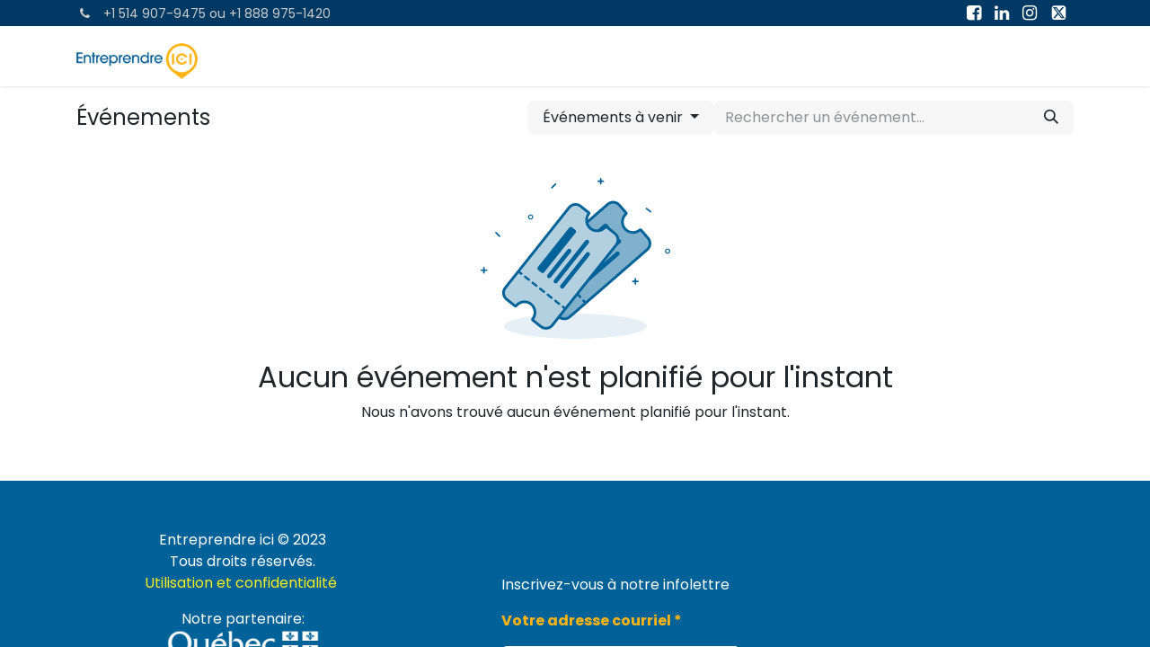

--- FILE ---
content_type: text/html; charset=utf-8
request_url: https://extranet.entreprendreici.net/event?country=38
body_size: 18955
content:
<!DOCTYPE html>
<html lang="fr-CA" data-website-id="1" data-main-object="ir.ui.view(1230,)" data-add2cart-redirect="1">
    <head>
        <meta charset="utf-8"/>
        <meta http-equiv="X-UA-Compatible" content="IE=edge"/>
        <meta name="viewport" content="width=device-width, initial-scale=1"/>
        <meta name="generator" content="Odoo"/>
            
        <meta property="og:type" content="website"/>
        <meta property="og:title" content="Events | My Website"/>
        <meta property="og:site_name" content="My Website"/>
        <meta property="og:url" content="https://extranet.entreprendreici.net/event"/>
        <meta property="og:image" content="https://extranet.entreprendreici.net/web/image/website/1/logo?unique=599a576"/>
            
        <meta name="twitter:card" content="summary_large_image"/>
        <meta name="twitter:title" content="Events | My Website"/>
        <meta name="twitter:image" content="https://extranet.entreprendreici.net/web/image/website/1/logo/300x300?unique=599a576"/>
        
        <link rel="canonical" href="https://extranet.entreprendreici.net/event"/>
        
        <link rel="preconnect" href="https://fonts.gstatic.com/" crossorigin=""/>
        <title> Events | My Website </title>
        <link type="image/x-icon" rel="shortcut icon" href="/web/image/website/1/favicon?unique=599a576"/>
        <link rel="preload" href="/web/static/src/libs/fontawesome/fonts/fontawesome-webfont.woff2?v=4.7.0" as="font" crossorigin=""/>
        <link type="text/css" rel="stylesheet" href="/web/assets/1/f0d4f67/web.assets_frontend.min.css"/>
        <script id="web.layout.odooscript" type="text/javascript">
            var odoo = {
                csrf_token: "9fb83e17ad44bd7ebedbf7bdffefea082cb908e5o1800282090",
                debug: "",
            };
        </script>
        <script type="text/javascript">
            odoo.__session_info__ = {"is_admin": false, "is_system": false, "is_public": true, "is_website_user": true, "user_id": false, "is_frontend": true, "profile_session": null, "profile_collectors": null, "profile_params": null, "show_effect": true, "currencies": {"4": {"symbol": "$", "position": "after", "digits": [69, 2]}, "1": {"symbol": "\u20ac", "position": "after", "digits": [69, 2]}}, "bundle_params": {"lang": "fr_CA", "website_id": 1}, "websocket_worker_version": "17.0-3", "translationURL": "/website/translations", "cache_hashes": {"translations": "0343d16d5a93251bcc81f5cb17a2173c61ae8467"}, "geoip_country_code": "US", "geoip_phone_code": 1, "lang_url_code": "fr_CA"};
            if (!/(^|;\s)tz=/.test(document.cookie)) {
                const userTZ = Intl.DateTimeFormat().resolvedOptions().timeZone;
                document.cookie = `tz=${userTZ}; path=/`;
            }
        </script>
        <script type="text/javascript" defer="defer" src="/web/assets/1/3cfc62e/web.assets_frontend_minimal.min.js" onerror="__odooAssetError=1"></script>
        <script type="text/javascript" defer="defer" data-src="/web/assets/1/cd5f86a/web.assets_frontend_lazy.min.js" onerror="__odooAssetError=1"></script>
        
        
        <style>
  #oe_structure_header_contact_1 {
    position: fixed;
    top: 0;
    left: 0;
    width: 100%;
    z-index: 1030; /* Au-dessus du navbar Odoo standard */
  }
  body {
    padding-top: 40px; /* Ajuste selon la hauteur réelle de ta bannière (teste et modifie si besoin, ex: 30px ou 50px) */
  }
</style>
    </head>
    <body>



        <div id="wrapwrap" class="   ">
                <header id="top" data-anchor="true" data-name="Header" data-extra-items-toggle-aria-label="Bouton d&#39;éléments supplémentaires" class="   o_header_standard o_hoverable_dropdown" style=" ">
                    
    <nav data-name="Navbar" aria-label="Main" class="navbar navbar-expand-lg navbar-light o_colored_level o_cc d-none d-lg-block shadow-sm ">
        

            <div id="o_main_nav" class="o_main_nav container">
                
    <a data-name="Navbar Logo" href="/" class="navbar-brand logo me-4">
            
            <span role="img" aria-label="Logo of My Website" title="My Website"><img src="/web/image/website/1/logo/My%20Website?unique=599a576" class="img img-fluid" width="95" height="40" alt="My Website" loading="lazy"/></span>
        </a>
    
                
    <ul id="top_menu" role="menu" class="nav navbar-nav top_menu o_menu_loading me-auto">
        

                    
    <style><head><style data-oe-id="2074" data-oe-xpath="/data/xpath[3]/style" data-oe-model="ir.ui.view" data-oe-field="arch" class="">
        .dropdown-menu{

        color:white;
        background-color:#2d79a4;
        margin: 0;
        padding: 0;
        list-style-type: none;
        border-radius: 0px 0px 4px 4px;
        }


      </style></head></style>
    <style><head><style data-oe-id="2074" data-oe-xpath="/data/xpath[2]/style" data-oe-model="ir.ui.view" data-oe-field="arch" class="">

        .custom-link{
        color:#c0d9e5!important; background-color:#006298;
        border-radius: 0px 0px 4px 4px;
        height:30px;

        }

        .custom-link:hover{
        color:#FFF!important; background-color:#005d90;
        border-radius: 0px 0px 4px 4px;
        }

        .custom-margin{
        margin: 0 0 .1em 0;
        border-radius: 0px 0px 4px 4px;}

        .custom-span:hover{
        margin:1px;
        color:#FFF!important; background-color:#005d90;
        }

        .new-custom-span{
        margin:1px;
        color:#FFF!important; background-color:#005d90;
        }

        .custom-span{
        margin:1px;
        color:#c0d9e5!important; background-color:#006298;}


      </style></head></style>
      <script><head><script data-oe-id="2074" data-oe-xpath="/data/xpath[2]/script" data-oe-model="ir.ui.view" data-oe-field="arch" class="">
        document.getElementById("nav_item").onmouseover = function()
        {
        document.getElementById("custom_span").classList.remove('custom-span');
        document.getElementById("custom_span").classList.add('new-custom-span');

        }
      </script></head></script>

      <li role="presentation" class="nav-item dropdown ">
        <a data-bs-toggle="dropdown" href="#" role="menuitem" class="nav-link dropdown-toggle   ">
            <span>OBTENEZ DE L&#39;AIDE</span>
        </a>
        <ul role="menu" class="dropdown-menu ">
    <style><head><style data-oe-id="2074" data-oe-xpath="/data/xpath[3]/style" data-oe-model="ir.ui.view" data-oe-field="arch" class="">
        .dropdown-menu{

        color:white;
        background-color:#2d79a4;
        margin: 0;
        padding: 0;
        list-style-type: none;
        border-radius: 0px 0px 4px 4px;
        }


      </style></head></style>
    <style><head><style data-oe-id="2074" data-oe-xpath="/data/xpath[2]/style" data-oe-model="ir.ui.view" data-oe-field="arch" class="">

        .custom-link{
        color:#c0d9e5!important; background-color:#006298;
        border-radius: 0px 0px 4px 4px;
        height:30px;

        }

        .custom-link:hover{
        color:#FFF!important; background-color:#005d90;
        border-radius: 0px 0px 4px 4px;
        }

        .custom-margin{
        margin: 0 0 .1em 0;
        border-radius: 0px 0px 4px 4px;}

        .custom-span:hover{
        margin:1px;
        color:#FFF!important; background-color:#005d90;
        }

        .new-custom-span{
        margin:1px;
        color:#FFF!important; background-color:#005d90;
        }

        .custom-span{
        margin:1px;
        color:#c0d9e5!important; background-color:#006298;}


      </style></head></style>
      <script><head><script data-oe-id="2074" data-oe-xpath="/data/xpath[2]/script" data-oe-model="ir.ui.view" data-oe-field="arch" class="">
        document.getElementById("nav_item").onmouseover = function()
        {
        document.getElementById("custom_span").classList.remove('custom-span');
        document.getElementById("custom_span").classList.add('new-custom-span');

        }
      </script></head></script>

      <li id="nav_item" class="">
        <a role="menuitem" href="https://entreprendreici.org/accompagnement/connaitre-lentrepreneuriat-du-quebec/" class="dropdown-item custom-link  custom-margin ">
            <span class="custom-span" id="custom_span">DÉCOUVREZ L&#39;ENTREPREUNARIAT AU QUÉBEC</span>
        </a>
      </li>
    <style><head><style data-oe-id="2074" data-oe-xpath="/data/xpath[3]/style" data-oe-model="ir.ui.view" data-oe-field="arch" class="">
        .dropdown-menu{

        color:white;
        background-color:#2d79a4;
        margin: 0;
        padding: 0;
        list-style-type: none;
        border-radius: 0px 0px 4px 4px;
        }


      </style></head></style>
    <style><head><style data-oe-id="2074" data-oe-xpath="/data/xpath[2]/style" data-oe-model="ir.ui.view" data-oe-field="arch" class="">

        .custom-link{
        color:#c0d9e5!important; background-color:#006298;
        border-radius: 0px 0px 4px 4px;
        height:30px;

        }

        .custom-link:hover{
        color:#FFF!important; background-color:#005d90;
        border-radius: 0px 0px 4px 4px;
        }

        .custom-margin{
        margin: 0 0 .1em 0;
        border-radius: 0px 0px 4px 4px;}

        .custom-span:hover{
        margin:1px;
        color:#FFF!important; background-color:#005d90;
        }

        .new-custom-span{
        margin:1px;
        color:#FFF!important; background-color:#005d90;
        }

        .custom-span{
        margin:1px;
        color:#c0d9e5!important; background-color:#006298;}


      </style></head></style>
      <script><head><script data-oe-id="2074" data-oe-xpath="/data/xpath[2]/script" data-oe-model="ir.ui.view" data-oe-field="arch" class="">
        document.getElementById("nav_item").onmouseover = function()
        {
        document.getElementById("custom_span").classList.remove('custom-span');
        document.getElementById("custom_span").classList.add('new-custom-span');

        }
      </script></head></script>

      <li id="nav_item" class="">
        <a role="menuitem" href="https://entreprendreici.org/accompagnement/s-integrer-a-la-culture-quebecoise/" class="dropdown-item custom-link  custom-margin ">
            <span class="custom-span" id="custom_span">S&#39;INTÉGRER A LA CULTURE DU QUÉBEC</span>
        </a>
      </li>
    <style><head><style data-oe-id="2074" data-oe-xpath="/data/xpath[3]/style" data-oe-model="ir.ui.view" data-oe-field="arch" class="">
        .dropdown-menu{

        color:white;
        background-color:#2d79a4;
        margin: 0;
        padding: 0;
        list-style-type: none;
        border-radius: 0px 0px 4px 4px;
        }


      </style></head></style>
    <style><head><style data-oe-id="2074" data-oe-xpath="/data/xpath[2]/style" data-oe-model="ir.ui.view" data-oe-field="arch" class="">

        .custom-link{
        color:#c0d9e5!important; background-color:#006298;
        border-radius: 0px 0px 4px 4px;
        height:30px;

        }

        .custom-link:hover{
        color:#FFF!important; background-color:#005d90;
        border-radius: 0px 0px 4px 4px;
        }

        .custom-margin{
        margin: 0 0 .1em 0;
        border-radius: 0px 0px 4px 4px;}

        .custom-span:hover{
        margin:1px;
        color:#FFF!important; background-color:#005d90;
        }

        .new-custom-span{
        margin:1px;
        color:#FFF!important; background-color:#005d90;
        }

        .custom-span{
        margin:1px;
        color:#c0d9e5!important; background-color:#006298;}


      </style></head></style>
      <script><head><script data-oe-id="2074" data-oe-xpath="/data/xpath[2]/script" data-oe-model="ir.ui.view" data-oe-field="arch" class="">
        document.getElementById("nav_item").onmouseover = function()
        {
        document.getElementById("custom_span").classList.remove('custom-span');
        document.getElementById("custom_span").classList.add('new-custom-span');

        }
      </script></head></script>

      <li id="nav_item" class="">
        <a role="menuitem" href="https://entreprendreici.org/accompagnement/egalite-des-chances/" class="dropdown-item custom-link  custom-margin ">
            <span class="custom-span" id="custom_span">PROFITER DE L&#39;ÉGALITE DES CHANCES</span>
        </a>
      </li>
    <style><head><style data-oe-id="2074" data-oe-xpath="/data/xpath[3]/style" data-oe-model="ir.ui.view" data-oe-field="arch" class="">
        .dropdown-menu{

        color:white;
        background-color:#2d79a4;
        margin: 0;
        padding: 0;
        list-style-type: none;
        border-radius: 0px 0px 4px 4px;
        }


      </style></head></style>
    <style><head><style data-oe-id="2074" data-oe-xpath="/data/xpath[2]/style" data-oe-model="ir.ui.view" data-oe-field="arch" class="">

        .custom-link{
        color:#c0d9e5!important; background-color:#006298;
        border-radius: 0px 0px 4px 4px;
        height:30px;

        }

        .custom-link:hover{
        color:#FFF!important; background-color:#005d90;
        border-radius: 0px 0px 4px 4px;
        }

        .custom-margin{
        margin: 0 0 .1em 0;
        border-radius: 0px 0px 4px 4px;}

        .custom-span:hover{
        margin:1px;
        color:#FFF!important; background-color:#005d90;
        }

        .new-custom-span{
        margin:1px;
        color:#FFF!important; background-color:#005d90;
        }

        .custom-span{
        margin:1px;
        color:#c0d9e5!important; background-color:#006298;}


      </style></head></style>
      <script><head><script data-oe-id="2074" data-oe-xpath="/data/xpath[2]/script" data-oe-model="ir.ui.view" data-oe-field="arch" class="">
        document.getElementById("nav_item").onmouseover = function()
        {
        document.getElementById("custom_span").classList.remove('custom-span');
        document.getElementById("custom_span").classList.add('new-custom-span');

        }
      </script></head></script>

      <li id="nav_item" class="">
        <a role="menuitem" href="/Cybtech-eici-odoo1.odoo.com" class="dropdown-item custom-link  custom-margin ">
            <span class="custom-span" id="custom_span">BRISER LES BARRIÈRES SYSMÉTIQUES</span>
        </a>
      </li>
        </ul>
      </li>
    <style><head><style data-oe-id="2074" data-oe-xpath="/data/xpath[3]/style" data-oe-model="ir.ui.view" data-oe-field="arch" class="">
        .dropdown-menu{

        color:white;
        background-color:#2d79a4;
        margin: 0;
        padding: 0;
        list-style-type: none;
        border-radius: 0px 0px 4px 4px;
        }


      </style></head></style>
    <style><head><style data-oe-id="2074" data-oe-xpath="/data/xpath[2]/style" data-oe-model="ir.ui.view" data-oe-field="arch" class="">

        .custom-link{
        color:#c0d9e5!important; background-color:#006298;
        border-radius: 0px 0px 4px 4px;
        height:30px;

        }

        .custom-link:hover{
        color:#FFF!important; background-color:#005d90;
        border-radius: 0px 0px 4px 4px;
        }

        .custom-margin{
        margin: 0 0 .1em 0;
        border-radius: 0px 0px 4px 4px;}

        .custom-span:hover{
        margin:1px;
        color:#FFF!important; background-color:#005d90;
        }

        .new-custom-span{
        margin:1px;
        color:#FFF!important; background-color:#005d90;
        }

        .custom-span{
        margin:1px;
        color:#c0d9e5!important; background-color:#006298;}


      </style></head></style>
      <script><head><script data-oe-id="2074" data-oe-xpath="/data/xpath[2]/script" data-oe-model="ir.ui.view" data-oe-field="arch" class="">
        document.getElementById("nav_item").onmouseover = function()
        {
        document.getElementById("custom_span").classList.remove('custom-span');
        document.getElementById("custom_span").classList.add('new-custom-span');

        }
      </script></head></script>

      <li role="presentation" class="nav-item dropdown ">
        <a data-bs-toggle="dropdown" href="#" role="menuitem" class="nav-link dropdown-toggle   ">
            <span>PROGRAMMES</span>
        </a>
        <ul role="menu" class="dropdown-menu ">
    <style><head><style data-oe-id="2074" data-oe-xpath="/data/xpath[3]/style" data-oe-model="ir.ui.view" data-oe-field="arch" class="">
        .dropdown-menu{

        color:white;
        background-color:#2d79a4;
        margin: 0;
        padding: 0;
        list-style-type: none;
        border-radius: 0px 0px 4px 4px;
        }


      </style></head></style>
    <style><head><style data-oe-id="2074" data-oe-xpath="/data/xpath[2]/style" data-oe-model="ir.ui.view" data-oe-field="arch" class="">

        .custom-link{
        color:#c0d9e5!important; background-color:#006298;
        border-radius: 0px 0px 4px 4px;
        height:30px;

        }

        .custom-link:hover{
        color:#FFF!important; background-color:#005d90;
        border-radius: 0px 0px 4px 4px;
        }

        .custom-margin{
        margin: 0 0 .1em 0;
        border-radius: 0px 0px 4px 4px;}

        .custom-span:hover{
        margin:1px;
        color:#FFF!important; background-color:#005d90;
        }

        .new-custom-span{
        margin:1px;
        color:#FFF!important; background-color:#005d90;
        }

        .custom-span{
        margin:1px;
        color:#c0d9e5!important; background-color:#006298;}


      </style></head></style>
      <script><head><script data-oe-id="2074" data-oe-xpath="/data/xpath[2]/script" data-oe-model="ir.ui.view" data-oe-field="arch" class="">
        document.getElementById("nav_item").onmouseover = function()
        {
        document.getElementById("custom_span").classList.remove('custom-span');
        document.getElementById("custom_span").classList.add('new-custom-span');

        }
      </script></head></script>

      <li id="nav_item" class="">
        <a role="menuitem" href="https://entreprendreici.org/programme/paeici/" class="dropdown-item custom-link  custom-margin ">
            <span class="custom-span" id="custom_span">PROGRAMME AVANTAGE EICI</span>
        </a>
      </li>
    <style><head><style data-oe-id="2074" data-oe-xpath="/data/xpath[3]/style" data-oe-model="ir.ui.view" data-oe-field="arch" class="">
        .dropdown-menu{

        color:white;
        background-color:#2d79a4;
        margin: 0;
        padding: 0;
        list-style-type: none;
        border-radius: 0px 0px 4px 4px;
        }


      </style></head></style>
    <style><head><style data-oe-id="2074" data-oe-xpath="/data/xpath[2]/style" data-oe-model="ir.ui.view" data-oe-field="arch" class="">

        .custom-link{
        color:#c0d9e5!important; background-color:#006298;
        border-radius: 0px 0px 4px 4px;
        height:30px;

        }

        .custom-link:hover{
        color:#FFF!important; background-color:#005d90;
        border-radius: 0px 0px 4px 4px;
        }

        .custom-margin{
        margin: 0 0 .1em 0;
        border-radius: 0px 0px 4px 4px;}

        .custom-span:hover{
        margin:1px;
        color:#FFF!important; background-color:#005d90;
        }

        .new-custom-span{
        margin:1px;
        color:#FFF!important; background-color:#005d90;
        }

        .custom-span{
        margin:1px;
        color:#c0d9e5!important; background-color:#006298;}


      </style></head></style>
      <script><head><script data-oe-id="2074" data-oe-xpath="/data/xpath[2]/script" data-oe-model="ir.ui.view" data-oe-field="arch" class="">
        document.getElementById("nav_item").onmouseover = function()
        {
        document.getElementById("custom_span").classList.remove('custom-span');
        document.getElementById("custom_span").classList.add('new-custom-span');

        }
      </script></head></script>

      <li id="nav_item" class="">
        <a role="menuitem" href="https://entreprendreici.org/programme/telemedecine-telus-entrepreneurs/" class="dropdown-item custom-link  custom-margin ">
            <span class="custom-span" id="custom_span">SERVICES DE TÉLÉMEDECINE POUR LES ENTREPRENEURS</span>
        </a>
      </li>
    <style><head><style data-oe-id="2074" data-oe-xpath="/data/xpath[3]/style" data-oe-model="ir.ui.view" data-oe-field="arch" class="">
        .dropdown-menu{

        color:white;
        background-color:#2d79a4;
        margin: 0;
        padding: 0;
        list-style-type: none;
        border-radius: 0px 0px 4px 4px;
        }


      </style></head></style>
    <style><head><style data-oe-id="2074" data-oe-xpath="/data/xpath[2]/style" data-oe-model="ir.ui.view" data-oe-field="arch" class="">

        .custom-link{
        color:#c0d9e5!important; background-color:#006298;
        border-radius: 0px 0px 4px 4px;
        height:30px;

        }

        .custom-link:hover{
        color:#FFF!important; background-color:#005d90;
        border-radius: 0px 0px 4px 4px;
        }

        .custom-margin{
        margin: 0 0 .1em 0;
        border-radius: 0px 0px 4px 4px;}

        .custom-span:hover{
        margin:1px;
        color:#FFF!important; background-color:#005d90;
        }

        .new-custom-span{
        margin:1px;
        color:#FFF!important; background-color:#005d90;
        }

        .custom-span{
        margin:1px;
        color:#c0d9e5!important; background-color:#006298;}


      </style></head></style>
      <script><head><script data-oe-id="2074" data-oe-xpath="/data/xpath[2]/script" data-oe-model="ir.ui.view" data-oe-field="arch" class="">
        document.getElementById("nav_item").onmouseover = function()
        {
        document.getElementById("custom_span").classList.remove('custom-span');
        document.getElementById("custom_span").classList.add('new-custom-span');

        }
      </script></head></script>

      <li id="nav_item" class="">
        <a role="menuitem" href="https://entreprendreici.org/programme/programme-education-financiere-femmes-entrepreneures/" class="dropdown-item custom-link  custom-margin ">
            <span class="custom-span" id="custom_span">PROGRAMME D&#39;ÉDUCATION FINANCIÈRE</span>
        </a>
      </li>
    <style><head><style data-oe-id="2074" data-oe-xpath="/data/xpath[3]/style" data-oe-model="ir.ui.view" data-oe-field="arch" class="">
        .dropdown-menu{

        color:white;
        background-color:#2d79a4;
        margin: 0;
        padding: 0;
        list-style-type: none;
        border-radius: 0px 0px 4px 4px;
        }


      </style></head></style>
    <style><head><style data-oe-id="2074" data-oe-xpath="/data/xpath[2]/style" data-oe-model="ir.ui.view" data-oe-field="arch" class="">

        .custom-link{
        color:#c0d9e5!important; background-color:#006298;
        border-radius: 0px 0px 4px 4px;
        height:30px;

        }

        .custom-link:hover{
        color:#FFF!important; background-color:#005d90;
        border-radius: 0px 0px 4px 4px;
        }

        .custom-margin{
        margin: 0 0 .1em 0;
        border-radius: 0px 0px 4px 4px;}

        .custom-span:hover{
        margin:1px;
        color:#FFF!important; background-color:#005d90;
        }

        .new-custom-span{
        margin:1px;
        color:#FFF!important; background-color:#005d90;
        }

        .custom-span{
        margin:1px;
        color:#c0d9e5!important; background-color:#006298;}


      </style></head></style>
      <script><head><script data-oe-id="2074" data-oe-xpath="/data/xpath[2]/script" data-oe-model="ir.ui.view" data-oe-field="arch" class="">
        document.getElementById("nav_item").onmouseover = function()
        {
        document.getElementById("custom_span").classList.remove('custom-span');
        document.getElementById("custom_span").classList.add('new-custom-span');

        }
      </script></head></script>

      <li id="nav_item" class="">
        <a role="menuitem" href="https://entreprendreici.org/programme/inter-action-culturelle-fr/" class="dropdown-item custom-link  custom-margin ">
            <span class="custom-span" id="custom_span">INTER-ACTION CULTURELLE</span>
        </a>
      </li>
        </ul>
      </li>
    <style><head><style data-oe-id="2074" data-oe-xpath="/data/xpath[3]/style" data-oe-model="ir.ui.view" data-oe-field="arch" class="">
        .dropdown-menu{

        color:white;
        background-color:#2d79a4;
        margin: 0;
        padding: 0;
        list-style-type: none;
        border-radius: 0px 0px 4px 4px;
        }


      </style></head></style>
    <style><head><style data-oe-id="2074" data-oe-xpath="/data/xpath[2]/style" data-oe-model="ir.ui.view" data-oe-field="arch" class="">

        .custom-link{
        color:#c0d9e5!important; background-color:#006298;
        border-radius: 0px 0px 4px 4px;
        height:30px;

        }

        .custom-link:hover{
        color:#FFF!important; background-color:#005d90;
        border-radius: 0px 0px 4px 4px;
        }

        .custom-margin{
        margin: 0 0 .1em 0;
        border-radius: 0px 0px 4px 4px;}

        .custom-span:hover{
        margin:1px;
        color:#FFF!important; background-color:#005d90;
        }

        .new-custom-span{
        margin:1px;
        color:#FFF!important; background-color:#005d90;
        }

        .custom-span{
        margin:1px;
        color:#c0d9e5!important; background-color:#006298;}


      </style></head></style>
      <script><head><script data-oe-id="2074" data-oe-xpath="/data/xpath[2]/script" data-oe-model="ir.ui.view" data-oe-field="arch" class="">
        document.getElementById("nav_item").onmouseover = function()
        {
        document.getElementById("custom_span").classList.remove('custom-span');
        document.getElementById("custom_span").classList.add('new-custom-span');

        }
      </script></head></script>

      <li role="presentation" class="nav-item dropdown ">
        <a data-bs-toggle="dropdown" href="#" role="menuitem" class="nav-link dropdown-toggle   ">
            <span>RESSOURCES EN LIGNE</span>
        </a>
        <ul role="menu" class="dropdown-menu ">
    <style><head><style data-oe-id="2074" data-oe-xpath="/data/xpath[3]/style" data-oe-model="ir.ui.view" data-oe-field="arch" class="">
        .dropdown-menu{

        color:white;
        background-color:#2d79a4;
        margin: 0;
        padding: 0;
        list-style-type: none;
        border-radius: 0px 0px 4px 4px;
        }


      </style></head></style>
    <style><head><style data-oe-id="2074" data-oe-xpath="/data/xpath[2]/style" data-oe-model="ir.ui.view" data-oe-field="arch" class="">

        .custom-link{
        color:#c0d9e5!important; background-color:#006298;
        border-radius: 0px 0px 4px 4px;
        height:30px;

        }

        .custom-link:hover{
        color:#FFF!important; background-color:#005d90;
        border-radius: 0px 0px 4px 4px;
        }

        .custom-margin{
        margin: 0 0 .1em 0;
        border-radius: 0px 0px 4px 4px;}

        .custom-span:hover{
        margin:1px;
        color:#FFF!important; background-color:#005d90;
        }

        .new-custom-span{
        margin:1px;
        color:#FFF!important; background-color:#005d90;
        }

        .custom-span{
        margin:1px;
        color:#c0d9e5!important; background-color:#006298;}


      </style></head></style>
      <script><head><script data-oe-id="2074" data-oe-xpath="/data/xpath[2]/script" data-oe-model="ir.ui.view" data-oe-field="arch" class="">
        document.getElementById("nav_item").onmouseover = function()
        {
        document.getElementById("custom_span").classList.remove('custom-span');
        document.getElementById("custom_span").classList.add('new-custom-span');

        }
      </script></head></script>

      <li id="nav_item" class="">
        <a role="menuitem" href="https://entreprendreici.org/ressources-en-ligne/repertoire-de-ressources-en-entrepreneuriat/" class="dropdown-item custom-link  custom-margin ">
            <span class="custom-span" id="custom_span">RÉPERTOIRE DES RESSOURCES</span>
        </a>
      </li>
        </ul>
      </li>
    <style><head><style data-oe-id="2074" data-oe-xpath="/data/xpath[3]/style" data-oe-model="ir.ui.view" data-oe-field="arch" class="">
        .dropdown-menu{

        color:white;
        background-color:#2d79a4;
        margin: 0;
        padding: 0;
        list-style-type: none;
        border-radius: 0px 0px 4px 4px;
        }


      </style></head></style>
    <style><head><style data-oe-id="2074" data-oe-xpath="/data/xpath[2]/style" data-oe-model="ir.ui.view" data-oe-field="arch" class="">

        .custom-link{
        color:#c0d9e5!important; background-color:#006298;
        border-radius: 0px 0px 4px 4px;
        height:30px;

        }

        .custom-link:hover{
        color:#FFF!important; background-color:#005d90;
        border-radius: 0px 0px 4px 4px;
        }

        .custom-margin{
        margin: 0 0 .1em 0;
        border-radius: 0px 0px 4px 4px;}

        .custom-span:hover{
        margin:1px;
        color:#FFF!important; background-color:#005d90;
        }

        .new-custom-span{
        margin:1px;
        color:#FFF!important; background-color:#005d90;
        }

        .custom-span{
        margin:1px;
        color:#c0d9e5!important; background-color:#006298;}


      </style></head></style>
      <script><head><script data-oe-id="2074" data-oe-xpath="/data/xpath[2]/script" data-oe-model="ir.ui.view" data-oe-field="arch" class="">
        document.getElementById("nav_item").onmouseover = function()
        {
        document.getElementById("custom_span").classList.remove('custom-span');
        document.getElementById("custom_span").classList.add('new-custom-span');

        }
      </script></head></script>

      <li role="presentation" class="nav-item dropdown ">
        <a data-bs-toggle="dropdown" href="#" role="menuitem" class="nav-link dropdown-toggle   ">
            <span>ABCS</span>
        </a>
        <ul role="menu" class="dropdown-menu ">
    <style><head><style data-oe-id="2074" data-oe-xpath="/data/xpath[3]/style" data-oe-model="ir.ui.view" data-oe-field="arch" class="">
        .dropdown-menu{

        color:white;
        background-color:#2d79a4;
        margin: 0;
        padding: 0;
        list-style-type: none;
        border-radius: 0px 0px 4px 4px;
        }


      </style></head></style>
    <style><head><style data-oe-id="2074" data-oe-xpath="/data/xpath[2]/style" data-oe-model="ir.ui.view" data-oe-field="arch" class="">

        .custom-link{
        color:#c0d9e5!important; background-color:#006298;
        border-radius: 0px 0px 4px 4px;
        height:30px;

        }

        .custom-link:hover{
        color:#FFF!important; background-color:#005d90;
        border-radius: 0px 0px 4px 4px;
        }

        .custom-margin{
        margin: 0 0 .1em 0;
        border-radius: 0px 0px 4px 4px;}

        .custom-span:hover{
        margin:1px;
        color:#FFF!important; background-color:#005d90;
        }

        .new-custom-span{
        margin:1px;
        color:#FFF!important; background-color:#005d90;
        }

        .custom-span{
        margin:1px;
        color:#c0d9e5!important; background-color:#006298;}


      </style></head></style>
      <script><head><script data-oe-id="2074" data-oe-xpath="/data/xpath[2]/script" data-oe-model="ir.ui.view" data-oe-field="arch" class="">
        document.getElementById("nav_item").onmouseover = function()
        {
        document.getElementById("custom_span").classList.remove('custom-span');
        document.getElementById("custom_span").classList.add('new-custom-span');

        }
      </script></head></script>

      <li id="nav_item" class="">
        <a role="menuitem" href="https://entreprendreici.org/ressources-en-ligne/abc/lois-reglements-entreprise-quebec/" class="dropdown-item custom-link  custom-margin ">
            <span class="custom-span" id="custom_span">LOIS ET RÉGLEMENTS</span>
        </a>
      </li>
    <style><head><style data-oe-id="2074" data-oe-xpath="/data/xpath[3]/style" data-oe-model="ir.ui.view" data-oe-field="arch" class="">
        .dropdown-menu{

        color:white;
        background-color:#2d79a4;
        margin: 0;
        padding: 0;
        list-style-type: none;
        border-radius: 0px 0px 4px 4px;
        }


      </style></head></style>
    <style><head><style data-oe-id="2074" data-oe-xpath="/data/xpath[2]/style" data-oe-model="ir.ui.view" data-oe-field="arch" class="">

        .custom-link{
        color:#c0d9e5!important; background-color:#006298;
        border-radius: 0px 0px 4px 4px;
        height:30px;

        }

        .custom-link:hover{
        color:#FFF!important; background-color:#005d90;
        border-radius: 0px 0px 4px 4px;
        }

        .custom-margin{
        margin: 0 0 .1em 0;
        border-radius: 0px 0px 4px 4px;}

        .custom-span:hover{
        margin:1px;
        color:#FFF!important; background-color:#005d90;
        }

        .new-custom-span{
        margin:1px;
        color:#FFF!important; background-color:#005d90;
        }

        .custom-span{
        margin:1px;
        color:#c0d9e5!important; background-color:#006298;}


      </style></head></style>
      <script><head><script data-oe-id="2074" data-oe-xpath="/data/xpath[2]/script" data-oe-model="ir.ui.view" data-oe-field="arch" class="">
        document.getElementById("nav_item").onmouseover = function()
        {
        document.getElementById("custom_span").classList.remove('custom-span');
        document.getElementById("custom_span").classList.add('new-custom-span');

        }
      </script></head></script>

      <li id="nav_item" class="">
        <a role="menuitem" href="https://entreprendreici.org/ressources-en-ligne/abc/ecosysteme-organisme-aide/" class="dropdown-item custom-link  custom-margin ">
            <span class="custom-span" id="custom_span">ECOSYSTÈME QUÉBÉCOIS</span>
        </a>
      </li>
    <style><head><style data-oe-id="2074" data-oe-xpath="/data/xpath[3]/style" data-oe-model="ir.ui.view" data-oe-field="arch" class="">
        .dropdown-menu{

        color:white;
        background-color:#2d79a4;
        margin: 0;
        padding: 0;
        list-style-type: none;
        border-radius: 0px 0px 4px 4px;
        }


      </style></head></style>
    <style><head><style data-oe-id="2074" data-oe-xpath="/data/xpath[2]/style" data-oe-model="ir.ui.view" data-oe-field="arch" class="">

        .custom-link{
        color:#c0d9e5!important; background-color:#006298;
        border-radius: 0px 0px 4px 4px;
        height:30px;

        }

        .custom-link:hover{
        color:#FFF!important; background-color:#005d90;
        border-radius: 0px 0px 4px 4px;
        }

        .custom-margin{
        margin: 0 0 .1em 0;
        border-radius: 0px 0px 4px 4px;}

        .custom-span:hover{
        margin:1px;
        color:#FFF!important; background-color:#005d90;
        }

        .new-custom-span{
        margin:1px;
        color:#FFF!important; background-color:#005d90;
        }

        .custom-span{
        margin:1px;
        color:#c0d9e5!important; background-color:#006298;}


      </style></head></style>
      <script><head><script data-oe-id="2074" data-oe-xpath="/data/xpath[2]/script" data-oe-model="ir.ui.view" data-oe-field="arch" class="">
        document.getElementById("nav_item").onmouseover = function()
        {
        document.getElementById("custom_span").classList.remove('custom-span');
        document.getElementById("custom_span").classList.add('new-custom-span');

        }
      </script></head></script>

      <li id="nav_item" class="">
        <a role="menuitem" href="https://entreprendreici.org/ressources-en-ligne/abc/achat-rachat-actif-franchises-concessions/" class="dropdown-item custom-link  custom-margin ">
            <span class="custom-span" id="custom_span">TROIS FAÇONS DE SE LANCER EN AFFAIRES</span>
        </a>
      </li>
    <style><head><style data-oe-id="2074" data-oe-xpath="/data/xpath[3]/style" data-oe-model="ir.ui.view" data-oe-field="arch" class="">
        .dropdown-menu{

        color:white;
        background-color:#2d79a4;
        margin: 0;
        padding: 0;
        list-style-type: none;
        border-radius: 0px 0px 4px 4px;
        }


      </style></head></style>
    <style><head><style data-oe-id="2074" data-oe-xpath="/data/xpath[2]/style" data-oe-model="ir.ui.view" data-oe-field="arch" class="">

        .custom-link{
        color:#c0d9e5!important; background-color:#006298;
        border-radius: 0px 0px 4px 4px;
        height:30px;

        }

        .custom-link:hover{
        color:#FFF!important; background-color:#005d90;
        border-radius: 0px 0px 4px 4px;
        }

        .custom-margin{
        margin: 0 0 .1em 0;
        border-radius: 0px 0px 4px 4px;}

        .custom-span:hover{
        margin:1px;
        color:#FFF!important; background-color:#005d90;
        }

        .new-custom-span{
        margin:1px;
        color:#FFF!important; background-color:#005d90;
        }

        .custom-span{
        margin:1px;
        color:#c0d9e5!important; background-color:#006298;}


      </style></head></style>
      <script><head><script data-oe-id="2074" data-oe-xpath="/data/xpath[2]/script" data-oe-model="ir.ui.view" data-oe-field="arch" class="">
        document.getElementById("nav_item").onmouseover = function()
        {
        document.getElementById("custom_span").classList.remove('custom-span');
        document.getElementById("custom_span").classList.add('new-custom-span');

        }
      </script></head></script>

      <li id="nav_item" class="">
        <a role="menuitem" href="https://entreprendreici.org/ressources-en-ligne/abc/processus-demarrage/" class="dropdown-item custom-link  custom-margin ">
            <span class="custom-span" id="custom_span">ÉTUDE DE MARCHÉ ET PLAN D&#39;AFFAIRES</span>
        </a>
      </li>
    <style><head><style data-oe-id="2074" data-oe-xpath="/data/xpath[3]/style" data-oe-model="ir.ui.view" data-oe-field="arch" class="">
        .dropdown-menu{

        color:white;
        background-color:#2d79a4;
        margin: 0;
        padding: 0;
        list-style-type: none;
        border-radius: 0px 0px 4px 4px;
        }


      </style></head></style>
    <style><head><style data-oe-id="2074" data-oe-xpath="/data/xpath[2]/style" data-oe-model="ir.ui.view" data-oe-field="arch" class="">

        .custom-link{
        color:#c0d9e5!important; background-color:#006298;
        border-radius: 0px 0px 4px 4px;
        height:30px;

        }

        .custom-link:hover{
        color:#FFF!important; background-color:#005d90;
        border-radius: 0px 0px 4px 4px;
        }

        .custom-margin{
        margin: 0 0 .1em 0;
        border-radius: 0px 0px 4px 4px;}

        .custom-span:hover{
        margin:1px;
        color:#FFF!important; background-color:#005d90;
        }

        .new-custom-span{
        margin:1px;
        color:#FFF!important; background-color:#005d90;
        }

        .custom-span{
        margin:1px;
        color:#c0d9e5!important; background-color:#006298;}


      </style></head></style>
      <script><head><script data-oe-id="2074" data-oe-xpath="/data/xpath[2]/script" data-oe-model="ir.ui.view" data-oe-field="arch" class="">
        document.getElementById("nav_item").onmouseover = function()
        {
        document.getElementById("custom_span").classList.remove('custom-span');
        document.getElementById("custom_span").classList.add('new-custom-span');

        }
      </script></head></script>

      <li id="nav_item" class="">
        <a role="menuitem" href="https://entreprendreici.org/ressources-en-ligne/abc/financement/" class="dropdown-item custom-link  custom-margin ">
            <span class="custom-span" id="custom_span">FINANCEMENT</span>
        </a>
      </li>
    <style><head><style data-oe-id="2074" data-oe-xpath="/data/xpath[3]/style" data-oe-model="ir.ui.view" data-oe-field="arch" class="">
        .dropdown-menu{

        color:white;
        background-color:#2d79a4;
        margin: 0;
        padding: 0;
        list-style-type: none;
        border-radius: 0px 0px 4px 4px;
        }


      </style></head></style>
    <style><head><style data-oe-id="2074" data-oe-xpath="/data/xpath[2]/style" data-oe-model="ir.ui.view" data-oe-field="arch" class="">

        .custom-link{
        color:#c0d9e5!important; background-color:#006298;
        border-radius: 0px 0px 4px 4px;
        height:30px;

        }

        .custom-link:hover{
        color:#FFF!important; background-color:#005d90;
        border-radius: 0px 0px 4px 4px;
        }

        .custom-margin{
        margin: 0 0 .1em 0;
        border-radius: 0px 0px 4px 4px;}

        .custom-span:hover{
        margin:1px;
        color:#FFF!important; background-color:#005d90;
        }

        .new-custom-span{
        margin:1px;
        color:#FFF!important; background-color:#005d90;
        }

        .custom-span{
        margin:1px;
        color:#c0d9e5!important; background-color:#006298;}


      </style></head></style>
      <script><head><script data-oe-id="2074" data-oe-xpath="/data/xpath[2]/script" data-oe-model="ir.ui.view" data-oe-field="arch" class="">
        document.getElementById("nav_item").onmouseover = function()
        {
        document.getElementById("custom_span").classList.remove('custom-span');
        document.getElementById("custom_span").classList.add('new-custom-span');

        }
      </script></head></script>

      <li id="nav_item" class="">
        <a role="menuitem" href="https://entreprendreici.org/ressources-en-ligne/abc/constitution-entreprise-incorporation-enregistrement/" class="dropdown-item custom-link  custom-margin ">
            <span class="custom-span" id="custom_span">CONSTRUCTION DE L&#39;ENTREPRISE</span>
        </a>
      </li>
    <style><head><style data-oe-id="2074" data-oe-xpath="/data/xpath[3]/style" data-oe-model="ir.ui.view" data-oe-field="arch" class="">
        .dropdown-menu{

        color:white;
        background-color:#2d79a4;
        margin: 0;
        padding: 0;
        list-style-type: none;
        border-radius: 0px 0px 4px 4px;
        }


      </style></head></style>
    <style><head><style data-oe-id="2074" data-oe-xpath="/data/xpath[2]/style" data-oe-model="ir.ui.view" data-oe-field="arch" class="">

        .custom-link{
        color:#c0d9e5!important; background-color:#006298;
        border-radius: 0px 0px 4px 4px;
        height:30px;

        }

        .custom-link:hover{
        color:#FFF!important; background-color:#005d90;
        border-radius: 0px 0px 4px 4px;
        }

        .custom-margin{
        margin: 0 0 .1em 0;
        border-radius: 0px 0px 4px 4px;}

        .custom-span:hover{
        margin:1px;
        color:#FFF!important; background-color:#005d90;
        }

        .new-custom-span{
        margin:1px;
        color:#FFF!important; background-color:#005d90;
        }

        .custom-span{
        margin:1px;
        color:#c0d9e5!important; background-color:#006298;}


      </style></head></style>
      <script><head><script data-oe-id="2074" data-oe-xpath="/data/xpath[2]/script" data-oe-model="ir.ui.view" data-oe-field="arch" class="">
        document.getElementById("nav_item").onmouseover = function()
        {
        document.getElementById("custom_span").classList.remove('custom-span');
        document.getElementById("custom_span").classList.add('new-custom-span');

        }
      </script></head></script>

      <li id="nav_item" class="">
        <a role="menuitem" href="https://entreprendreici.org/ressources-en-ligne/abc/impots-taxes/" class="dropdown-item custom-link  custom-margin ">
            <span class="custom-span" id="custom_span">IMPOT ET TAXES</span>
        </a>
      </li>
        </ul>
      </li>
    <style><head><style data-oe-id="2074" data-oe-xpath="/data/xpath[3]/style" data-oe-model="ir.ui.view" data-oe-field="arch" class="">
        .dropdown-menu{

        color:white;
        background-color:#2d79a4;
        margin: 0;
        padding: 0;
        list-style-type: none;
        border-radius: 0px 0px 4px 4px;
        }


      </style></head></style>
    <style><head><style data-oe-id="2074" data-oe-xpath="/data/xpath[2]/style" data-oe-model="ir.ui.view" data-oe-field="arch" class="">

        .custom-link{
        color:#c0d9e5!important; background-color:#006298;
        border-radius: 0px 0px 4px 4px;
        height:30px;

        }

        .custom-link:hover{
        color:#FFF!important; background-color:#005d90;
        border-radius: 0px 0px 4px 4px;
        }

        .custom-margin{
        margin: 0 0 .1em 0;
        border-radius: 0px 0px 4px 4px;}

        .custom-span:hover{
        margin:1px;
        color:#FFF!important; background-color:#005d90;
        }

        .new-custom-span{
        margin:1px;
        color:#FFF!important; background-color:#005d90;
        }

        .custom-span{
        margin:1px;
        color:#c0d9e5!important; background-color:#006298;}


      </style></head></style>
      <script><head><script data-oe-id="2074" data-oe-xpath="/data/xpath[2]/script" data-oe-model="ir.ui.view" data-oe-field="arch" class="">
        document.getElementById("nav_item").onmouseover = function()
        {
        document.getElementById("custom_span").classList.remove('custom-span');
        document.getElementById("custom_span").classList.add('new-custom-span');

        }
      </script></head></script>

      <li role="presentation" class="nav-item dropdown ">
        <a data-bs-toggle="dropdown" href="#" role="menuitem" class="nav-link dropdown-toggle   ">
            <span>À PROPOS</span>
        </a>
        <ul role="menu" class="dropdown-menu ">
    <style><head><style data-oe-id="2074" data-oe-xpath="/data/xpath[3]/style" data-oe-model="ir.ui.view" data-oe-field="arch" class="">
        .dropdown-menu{

        color:white;
        background-color:#2d79a4;
        margin: 0;
        padding: 0;
        list-style-type: none;
        border-radius: 0px 0px 4px 4px;
        }


      </style></head></style>
    <style><head><style data-oe-id="2074" data-oe-xpath="/data/xpath[2]/style" data-oe-model="ir.ui.view" data-oe-field="arch" class="">

        .custom-link{
        color:#c0d9e5!important; background-color:#006298;
        border-radius: 0px 0px 4px 4px;
        height:30px;

        }

        .custom-link:hover{
        color:#FFF!important; background-color:#005d90;
        border-radius: 0px 0px 4px 4px;
        }

        .custom-margin{
        margin: 0 0 .1em 0;
        border-radius: 0px 0px 4px 4px;}

        .custom-span:hover{
        margin:1px;
        color:#FFF!important; background-color:#005d90;
        }

        .new-custom-span{
        margin:1px;
        color:#FFF!important; background-color:#005d90;
        }

        .custom-span{
        margin:1px;
        color:#c0d9e5!important; background-color:#006298;}


      </style></head></style>
      <script><head><script data-oe-id="2074" data-oe-xpath="/data/xpath[2]/script" data-oe-model="ir.ui.view" data-oe-field="arch" class="">
        document.getElementById("nav_item").onmouseover = function()
        {
        document.getElementById("custom_span").classList.remove('custom-span');
        document.getElementById("custom_span").classList.add('new-custom-span');

        }
      </script></head></script>

      <li id="nav_item" class="">
        <a role="menuitem" href="https://entreprendreici.org/a-propos/notre-equipe/" class="dropdown-item custom-link  custom-margin ">
            <span class="custom-span" id="custom_span">NOTRE ÉQUIPE</span>
        </a>
      </li>
    <style><head><style data-oe-id="2074" data-oe-xpath="/data/xpath[3]/style" data-oe-model="ir.ui.view" data-oe-field="arch" class="">
        .dropdown-menu{

        color:white;
        background-color:#2d79a4;
        margin: 0;
        padding: 0;
        list-style-type: none;
        border-radius: 0px 0px 4px 4px;
        }


      </style></head></style>
    <style><head><style data-oe-id="2074" data-oe-xpath="/data/xpath[2]/style" data-oe-model="ir.ui.view" data-oe-field="arch" class="">

        .custom-link{
        color:#c0d9e5!important; background-color:#006298;
        border-radius: 0px 0px 4px 4px;
        height:30px;

        }

        .custom-link:hover{
        color:#FFF!important; background-color:#005d90;
        border-radius: 0px 0px 4px 4px;
        }

        .custom-margin{
        margin: 0 0 .1em 0;
        border-radius: 0px 0px 4px 4px;}

        .custom-span:hover{
        margin:1px;
        color:#FFF!important; background-color:#005d90;
        }

        .new-custom-span{
        margin:1px;
        color:#FFF!important; background-color:#005d90;
        }

        .custom-span{
        margin:1px;
        color:#c0d9e5!important; background-color:#006298;}


      </style></head></style>
      <script><head><script data-oe-id="2074" data-oe-xpath="/data/xpath[2]/script" data-oe-model="ir.ui.view" data-oe-field="arch" class="">
        document.getElementById("nav_item").onmouseover = function()
        {
        document.getElementById("custom_span").classList.remove('custom-span');
        document.getElementById("custom_span").classList.add('new-custom-span');

        }
      </script></head></script>

      <li id="nav_item" class="">
        <a role="menuitem" href="https://entreprendreici.org/category/medias/" class="dropdown-item custom-link  custom-margin ">
            <span class="custom-span" id="custom_span">MÉDIA</span>
        </a>
      </li>
    <style><head><style data-oe-id="2074" data-oe-xpath="/data/xpath[3]/style" data-oe-model="ir.ui.view" data-oe-field="arch" class="">
        .dropdown-menu{

        color:white;
        background-color:#2d79a4;
        margin: 0;
        padding: 0;
        list-style-type: none;
        border-radius: 0px 0px 4px 4px;
        }


      </style></head></style>
    <style><head><style data-oe-id="2074" data-oe-xpath="/data/xpath[2]/style" data-oe-model="ir.ui.view" data-oe-field="arch" class="">

        .custom-link{
        color:#c0d9e5!important; background-color:#006298;
        border-radius: 0px 0px 4px 4px;
        height:30px;

        }

        .custom-link:hover{
        color:#FFF!important; background-color:#005d90;
        border-radius: 0px 0px 4px 4px;
        }

        .custom-margin{
        margin: 0 0 .1em 0;
        border-radius: 0px 0px 4px 4px;}

        .custom-span:hover{
        margin:1px;
        color:#FFF!important; background-color:#005d90;
        }

        .new-custom-span{
        margin:1px;
        color:#FFF!important; background-color:#005d90;
        }

        .custom-span{
        margin:1px;
        color:#c0d9e5!important; background-color:#006298;}


      </style></head></style>
      <script><head><script data-oe-id="2074" data-oe-xpath="/data/xpath[2]/script" data-oe-model="ir.ui.view" data-oe-field="arch" class="">
        document.getElementById("nav_item").onmouseover = function()
        {
        document.getElementById("custom_span").classList.remove('custom-span');
        document.getElementById("custom_span").classList.add('new-custom-span');

        }
      </script></head></script>

      <li id="nav_item" class="">
        <a role="menuitem" href="https://entreprendreici.org/category/histoires-de-succes/" class="dropdown-item custom-link  custom-margin ">
            <span class="custom-span" id="custom_span">HISTOIRES DE SUCCÈS</span>
        </a>
      </li>
    <style><head><style data-oe-id="2074" data-oe-xpath="/data/xpath[3]/style" data-oe-model="ir.ui.view" data-oe-field="arch" class="">
        .dropdown-menu{

        color:white;
        background-color:#2d79a4;
        margin: 0;
        padding: 0;
        list-style-type: none;
        border-radius: 0px 0px 4px 4px;
        }


      </style></head></style>
    <style><head><style data-oe-id="2074" data-oe-xpath="/data/xpath[2]/style" data-oe-model="ir.ui.view" data-oe-field="arch" class="">

        .custom-link{
        color:#c0d9e5!important; background-color:#006298;
        border-radius: 0px 0px 4px 4px;
        height:30px;

        }

        .custom-link:hover{
        color:#FFF!important; background-color:#005d90;
        border-radius: 0px 0px 4px 4px;
        }

        .custom-margin{
        margin: 0 0 .1em 0;
        border-radius: 0px 0px 4px 4px;}

        .custom-span:hover{
        margin:1px;
        color:#FFF!important; background-color:#005d90;
        }

        .new-custom-span{
        margin:1px;
        color:#FFF!important; background-color:#005d90;
        }

        .custom-span{
        margin:1px;
        color:#c0d9e5!important; background-color:#006298;}


      </style></head></style>
      <script><head><script data-oe-id="2074" data-oe-xpath="/data/xpath[2]/script" data-oe-model="ir.ui.view" data-oe-field="arch" class="">
        document.getElementById("nav_item").onmouseover = function()
        {
        document.getElementById("custom_span").classList.remove('custom-span');
        document.getElementById("custom_span").classList.add('new-custom-span');

        }
      </script></head></script>

      <li id="nav_item" class="">
        <a role="menuitem" href="https://entreprendreici.org/a-propos/emplois/" class="dropdown-item custom-link  custom-margin ">
            <span class="custom-span" id="custom_span">Emploi</span>
        </a>
      </li>
        </ul>
      </li>
    <style><head><style data-oe-id="2074" data-oe-xpath="/data/xpath[3]/style" data-oe-model="ir.ui.view" data-oe-field="arch" class="">
        .dropdown-menu{

        color:white;
        background-color:#2d79a4;
        margin: 0;
        padding: 0;
        list-style-type: none;
        border-radius: 0px 0px 4px 4px;
        }


      </style></head></style>
    <style><head><style data-oe-id="2074" data-oe-xpath="/data/xpath[2]/style" data-oe-model="ir.ui.view" data-oe-field="arch" class="">

        .custom-link{
        color:#c0d9e5!important; background-color:#006298;
        border-radius: 0px 0px 4px 4px;
        height:30px;

        }

        .custom-link:hover{
        color:#FFF!important; background-color:#005d90;
        border-radius: 0px 0px 4px 4px;
        }

        .custom-margin{
        margin: 0 0 .1em 0;
        border-radius: 0px 0px 4px 4px;}

        .custom-span:hover{
        margin:1px;
        color:#FFF!important; background-color:#005d90;
        }

        .new-custom-span{
        margin:1px;
        color:#FFF!important; background-color:#005d90;
        }

        .custom-span{
        margin:1px;
        color:#c0d9e5!important; background-color:#006298;}


      </style></head></style>
      <script><head><script data-oe-id="2074" data-oe-xpath="/data/xpath[2]/script" data-oe-model="ir.ui.view" data-oe-field="arch" class="">
        document.getElementById("nav_item").onmouseover = function()
        {
        document.getElementById("custom_span").classList.remove('custom-span');
        document.getElementById("custom_span").classList.add('new-custom-span');

        }
      </script></head></script>

      <li id="nav_item" class="nav-item">
        <a role="menuitem" href="/forum" class="nav-link ">
            <span class="custom-span" id="custom_span">Forum</span>
        </a>
      </li>
    <style><head><style data-oe-id="2074" data-oe-xpath="/data/xpath[3]/style" data-oe-model="ir.ui.view" data-oe-field="arch" class="">
        .dropdown-menu{

        color:white;
        background-color:#2d79a4;
        margin: 0;
        padding: 0;
        list-style-type: none;
        border-radius: 0px 0px 4px 4px;
        }


      </style></head></style>
    <style><head><style data-oe-id="2074" data-oe-xpath="/data/xpath[2]/style" data-oe-model="ir.ui.view" data-oe-field="arch" class="">

        .custom-link{
        color:#c0d9e5!important; background-color:#006298;
        border-radius: 0px 0px 4px 4px;
        height:30px;

        }

        .custom-link:hover{
        color:#FFF!important; background-color:#005d90;
        border-radius: 0px 0px 4px 4px;
        }

        .custom-margin{
        margin: 0 0 .1em 0;
        border-radius: 0px 0px 4px 4px;}

        .custom-span:hover{
        margin:1px;
        color:#FFF!important; background-color:#005d90;
        }

        .new-custom-span{
        margin:1px;
        color:#FFF!important; background-color:#005d90;
        }

        .custom-span{
        margin:1px;
        color:#c0d9e5!important; background-color:#006298;}


      </style></head></style>
      <script><head><script data-oe-id="2074" data-oe-xpath="/data/xpath[2]/script" data-oe-model="ir.ui.view" data-oe-field="arch" class="">
        document.getElementById("nav_item").onmouseover = function()
        {
        document.getElementById("custom_span").classList.remove('custom-span');
        document.getElementById("custom_span").classList.add('new-custom-span');

        }
      </script></head></script>

      <li id="nav_item" class="nav-item">
        <a role="menuitem" href="/slides" class="nav-link ">
            <span class="custom-span" id="custom_span">Cours</span>
        </a>
      </li>
    <style><head><style data-oe-id="2074" data-oe-xpath="/data/xpath[3]/style" data-oe-model="ir.ui.view" data-oe-field="arch" class="">
        .dropdown-menu{

        color:white;
        background-color:#2d79a4;
        margin: 0;
        padding: 0;
        list-style-type: none;
        border-radius: 0px 0px 4px 4px;
        }


      </style></head></style>
    <style><head><style data-oe-id="2074" data-oe-xpath="/data/xpath[2]/style" data-oe-model="ir.ui.view" data-oe-field="arch" class="">

        .custom-link{
        color:#c0d9e5!important; background-color:#006298;
        border-radius: 0px 0px 4px 4px;
        height:30px;

        }

        .custom-link:hover{
        color:#FFF!important; background-color:#005d90;
        border-radius: 0px 0px 4px 4px;
        }

        .custom-margin{
        margin: 0 0 .1em 0;
        border-radius: 0px 0px 4px 4px;}

        .custom-span:hover{
        margin:1px;
        color:#FFF!important; background-color:#005d90;
        }

        .new-custom-span{
        margin:1px;
        color:#FFF!important; background-color:#005d90;
        }

        .custom-span{
        margin:1px;
        color:#c0d9e5!important; background-color:#006298;}


      </style></head></style>
      <script><head><script data-oe-id="2074" data-oe-xpath="/data/xpath[2]/script" data-oe-model="ir.ui.view" data-oe-field="arch" class="">
        document.getElementById("nav_item").onmouseover = function()
        {
        document.getElementById("custom_span").classList.remove('custom-span');
        document.getElementById("custom_span").classList.add('new-custom-span');

        }
      </script></head></script>

    <style><head><style data-oe-id="2074" data-oe-xpath="/data/xpath[3]/style" data-oe-model="ir.ui.view" data-oe-field="arch" class="">
        .dropdown-menu{

        color:white;
        background-color:#2d79a4;
        margin: 0;
        padding: 0;
        list-style-type: none;
        border-radius: 0px 0px 4px 4px;
        }


      </style></head></style>
    <style><head><style data-oe-id="2074" data-oe-xpath="/data/xpath[2]/style" data-oe-model="ir.ui.view" data-oe-field="arch" class="">

        .custom-link{
        color:#c0d9e5!important; background-color:#006298;
        border-radius: 0px 0px 4px 4px;
        height:30px;

        }

        .custom-link:hover{
        color:#FFF!important; background-color:#005d90;
        border-radius: 0px 0px 4px 4px;
        }

        .custom-margin{
        margin: 0 0 .1em 0;
        border-radius: 0px 0px 4px 4px;}

        .custom-span:hover{
        margin:1px;
        color:#FFF!important; background-color:#005d90;
        }

        .new-custom-span{
        margin:1px;
        color:#FFF!important; background-color:#005d90;
        }

        .custom-span{
        margin:1px;
        color:#c0d9e5!important; background-color:#006298;}


      </style></head></style>
      <script><head><script data-oe-id="2074" data-oe-xpath="/data/xpath[2]/script" data-oe-model="ir.ui.view" data-oe-field="arch" class="">
        document.getElementById("nav_item").onmouseover = function()
        {
        document.getElementById("custom_span").classList.remove('custom-span');
        document.getElementById("custom_span").classList.add('new-custom-span');

        }
      </script></head></script>

                
    </ul>
                
                <ul class="navbar-nav align-items-center gap-2 flex-shrink-0 justify-content-end ps-3">
                    
        
            <li class=" divider d-none"></li> 
            <li class="o_wsale_my_cart d-none ">
                <a href="/shop/cart" aria-label="Panier eCommerce" class="o_navlink_background btn position-relative rounded-circle p-1 text-center text-reset">
                    <div class="">
                        <i class="fa fa-shopping-cart fa-stack"></i>
                        <sup class="my_cart_quantity badge text-bg-primary position-absolute top-0 end-0 mt-n1 me-n1 rounded-pill d-none" data-order-id="">0</sup>
                    </div>
                </a>
            </li>
        
                    
                    
                    
                    
                    
        
    <style><head><style data-oe-id="2073" data-oe-xpath="/data/xpath/style" data-oe-model="ir.ui.view" data-oe-field="arch" class="">


        .custom-li:hover{
        color:#FFF!important; background-color:#005d90;
        }
        .custom-li{

        background-color:#005d90;
        }

        .custom-span1:hover{
        color:#FFF!important; background-color:#005d90;
        }

        .custom-span1{
        color:#c0d9e5; background-color:#005d90;

        }

        .mesures{

        hight:30px;
        margin: 0 0 .1em 0;
        }

        .weight-custom{
        min-width:6rem;
        }


      </style></head></style>


    
                    
                </ul>
            </div>
        
    </nav>
    <nav data-name="Navbar" aria-label="Mobile" class="navbar  navbar-light o_colored_level o_cc o_header_mobile d-block d-lg-none shadow-sm px-0 ">
        

        <div class="o_main_nav container flex-wrap justify-content-between">
            
    <a data-name="Navbar Logo" href="/" class="navbar-brand logo ">
            
            <span role="img" aria-label="Logo of My Website" title="My Website"><img src="/web/image/website/1/logo/My%20Website?unique=599a576" class="img img-fluid" width="95" height="40" alt="My Website" loading="lazy"/></span>
        </a>
    
            <ul class="o_header_mobile_buttons_wrap navbar-nav flex-row align-items-center gap-2 mb-0">
        
            <li class=" divider d-none"></li> 
            <li class="o_wsale_my_cart d-none ">
                <a href="/shop/cart" aria-label="Panier eCommerce" class="o_navlink_background_hover btn position-relative rounded-circle border-0 p-1 text-reset">
                    <div class="">
                        <i class="fa fa-shopping-cart fa-stack"></i>
                        <sup class="my_cart_quantity badge text-bg-primary position-absolute top-0 end-0 mt-n1 me-n1 rounded-pill d-none" data-order-id="">0</sup>
                    </div>
                </a>
            </li>
        
                <li class="o_not_editable">
                    <button class="nav-link btn me-auto p-2 o_not_editable" type="button" data-bs-toggle="offcanvas" data-bs-target="#top_menu_collapse_mobile" aria-controls="top_menu_collapse_mobile" aria-expanded="false" aria-label="Toggle navigation">
                        <span class="navbar-toggler-icon"></span>
                    </button>
                </li>
            </ul>
            <div id="top_menu_collapse_mobile" class="offcanvas offcanvas-end o_navbar_mobile">
                <div class="offcanvas-header justify-content-end o_not_editable">
                    <button type="button" class="nav-link btn-close" data-bs-dismiss="offcanvas" aria-label="Fermer"></button>
                </div>
                <div class="offcanvas-body d-flex flex-column justify-content-between h-100 w-100">
                    <ul class="navbar-nav">
                        
                        
    <ul role="menu" class="nav navbar-nav top_menu  ">
        

                            
    <style><head><style data-oe-id="2074" data-oe-xpath="/data/xpath[3]/style" data-oe-model="ir.ui.view" data-oe-field="arch" class="">
        .dropdown-menu{

        color:white;
        background-color:#2d79a4;
        margin: 0;
        padding: 0;
        list-style-type: none;
        border-radius: 0px 0px 4px 4px;
        }


      </style></head></style>
    <style><head><style data-oe-id="2074" data-oe-xpath="/data/xpath[2]/style" data-oe-model="ir.ui.view" data-oe-field="arch" class="">

        .custom-link{
        color:#c0d9e5!important; background-color:#006298;
        border-radius: 0px 0px 4px 4px;
        height:30px;

        }

        .custom-link:hover{
        color:#FFF!important; background-color:#005d90;
        border-radius: 0px 0px 4px 4px;
        }

        .custom-margin{
        margin: 0 0 .1em 0;
        border-radius: 0px 0px 4px 4px;}

        .custom-span:hover{
        margin:1px;
        color:#FFF!important; background-color:#005d90;
        }

        .new-custom-span{
        margin:1px;
        color:#FFF!important; background-color:#005d90;
        }

        .custom-span{
        margin:1px;
        color:#c0d9e5!important; background-color:#006298;}


      </style></head></style>
      <script><head><script data-oe-id="2074" data-oe-xpath="/data/xpath[2]/script" data-oe-model="ir.ui.view" data-oe-field="arch" class="">
        document.getElementById("nav_item").onmouseover = function()
        {
        document.getElementById("custom_span").classList.remove('custom-span');
        document.getElementById("custom_span").classList.add('new-custom-span');

        }
      </script></head></script>

      <li role="presentation" class="nav-item dropdown ">
        <a data-bs-toggle="dropdown" href="#" role="menuitem" class="nav-link dropdown-toggle   d-flex justify-content-between align-items-center">
            <span>OBTENEZ DE L&#39;AIDE</span>
        </a>
        <ul role="menu" class="dropdown-menu position-relative rounded-0 o_dropdown_without_offset">
    <style><head><style data-oe-id="2074" data-oe-xpath="/data/xpath[3]/style" data-oe-model="ir.ui.view" data-oe-field="arch" class="">
        .dropdown-menu{

        color:white;
        background-color:#2d79a4;
        margin: 0;
        padding: 0;
        list-style-type: none;
        border-radius: 0px 0px 4px 4px;
        }


      </style></head></style>
    <style><head><style data-oe-id="2074" data-oe-xpath="/data/xpath[2]/style" data-oe-model="ir.ui.view" data-oe-field="arch" class="">

        .custom-link{
        color:#c0d9e5!important; background-color:#006298;
        border-radius: 0px 0px 4px 4px;
        height:30px;

        }

        .custom-link:hover{
        color:#FFF!important; background-color:#005d90;
        border-radius: 0px 0px 4px 4px;
        }

        .custom-margin{
        margin: 0 0 .1em 0;
        border-radius: 0px 0px 4px 4px;}

        .custom-span:hover{
        margin:1px;
        color:#FFF!important; background-color:#005d90;
        }

        .new-custom-span{
        margin:1px;
        color:#FFF!important; background-color:#005d90;
        }

        .custom-span{
        margin:1px;
        color:#c0d9e5!important; background-color:#006298;}


      </style></head></style>
      <script><head><script data-oe-id="2074" data-oe-xpath="/data/xpath[2]/script" data-oe-model="ir.ui.view" data-oe-field="arch" class="">
        document.getElementById("nav_item").onmouseover = function()
        {
        document.getElementById("custom_span").classList.remove('custom-span');
        document.getElementById("custom_span").classList.add('new-custom-span');

        }
      </script></head></script>

      <li id="nav_item" class="">
        <a role="menuitem" href="https://entreprendreici.org/accompagnement/connaitre-lentrepreneuriat-du-quebec/" class="dropdown-item custom-link  custom-margin ">
            <span class="custom-span" id="custom_span">DÉCOUVREZ L&#39;ENTREPREUNARIAT AU QUÉBEC</span>
        </a>
      </li>
    <style><head><style data-oe-id="2074" data-oe-xpath="/data/xpath[3]/style" data-oe-model="ir.ui.view" data-oe-field="arch" class="">
        .dropdown-menu{

        color:white;
        background-color:#2d79a4;
        margin: 0;
        padding: 0;
        list-style-type: none;
        border-radius: 0px 0px 4px 4px;
        }


      </style></head></style>
    <style><head><style data-oe-id="2074" data-oe-xpath="/data/xpath[2]/style" data-oe-model="ir.ui.view" data-oe-field="arch" class="">

        .custom-link{
        color:#c0d9e5!important; background-color:#006298;
        border-radius: 0px 0px 4px 4px;
        height:30px;

        }

        .custom-link:hover{
        color:#FFF!important; background-color:#005d90;
        border-radius: 0px 0px 4px 4px;
        }

        .custom-margin{
        margin: 0 0 .1em 0;
        border-radius: 0px 0px 4px 4px;}

        .custom-span:hover{
        margin:1px;
        color:#FFF!important; background-color:#005d90;
        }

        .new-custom-span{
        margin:1px;
        color:#FFF!important; background-color:#005d90;
        }

        .custom-span{
        margin:1px;
        color:#c0d9e5!important; background-color:#006298;}


      </style></head></style>
      <script><head><script data-oe-id="2074" data-oe-xpath="/data/xpath[2]/script" data-oe-model="ir.ui.view" data-oe-field="arch" class="">
        document.getElementById("nav_item").onmouseover = function()
        {
        document.getElementById("custom_span").classList.remove('custom-span');
        document.getElementById("custom_span").classList.add('new-custom-span');

        }
      </script></head></script>

      <li id="nav_item" class="">
        <a role="menuitem" href="https://entreprendreici.org/accompagnement/s-integrer-a-la-culture-quebecoise/" class="dropdown-item custom-link  custom-margin ">
            <span class="custom-span" id="custom_span">S&#39;INTÉGRER A LA CULTURE DU QUÉBEC</span>
        </a>
      </li>
    <style><head><style data-oe-id="2074" data-oe-xpath="/data/xpath[3]/style" data-oe-model="ir.ui.view" data-oe-field="arch" class="">
        .dropdown-menu{

        color:white;
        background-color:#2d79a4;
        margin: 0;
        padding: 0;
        list-style-type: none;
        border-radius: 0px 0px 4px 4px;
        }


      </style></head></style>
    <style><head><style data-oe-id="2074" data-oe-xpath="/data/xpath[2]/style" data-oe-model="ir.ui.view" data-oe-field="arch" class="">

        .custom-link{
        color:#c0d9e5!important; background-color:#006298;
        border-radius: 0px 0px 4px 4px;
        height:30px;

        }

        .custom-link:hover{
        color:#FFF!important; background-color:#005d90;
        border-radius: 0px 0px 4px 4px;
        }

        .custom-margin{
        margin: 0 0 .1em 0;
        border-radius: 0px 0px 4px 4px;}

        .custom-span:hover{
        margin:1px;
        color:#FFF!important; background-color:#005d90;
        }

        .new-custom-span{
        margin:1px;
        color:#FFF!important; background-color:#005d90;
        }

        .custom-span{
        margin:1px;
        color:#c0d9e5!important; background-color:#006298;}


      </style></head></style>
      <script><head><script data-oe-id="2074" data-oe-xpath="/data/xpath[2]/script" data-oe-model="ir.ui.view" data-oe-field="arch" class="">
        document.getElementById("nav_item").onmouseover = function()
        {
        document.getElementById("custom_span").classList.remove('custom-span');
        document.getElementById("custom_span").classList.add('new-custom-span');

        }
      </script></head></script>

      <li id="nav_item" class="">
        <a role="menuitem" href="https://entreprendreici.org/accompagnement/egalite-des-chances/" class="dropdown-item custom-link  custom-margin ">
            <span class="custom-span" id="custom_span">PROFITER DE L&#39;ÉGALITE DES CHANCES</span>
        </a>
      </li>
    <style><head><style data-oe-id="2074" data-oe-xpath="/data/xpath[3]/style" data-oe-model="ir.ui.view" data-oe-field="arch" class="">
        .dropdown-menu{

        color:white;
        background-color:#2d79a4;
        margin: 0;
        padding: 0;
        list-style-type: none;
        border-radius: 0px 0px 4px 4px;
        }


      </style></head></style>
    <style><head><style data-oe-id="2074" data-oe-xpath="/data/xpath[2]/style" data-oe-model="ir.ui.view" data-oe-field="arch" class="">

        .custom-link{
        color:#c0d9e5!important; background-color:#006298;
        border-radius: 0px 0px 4px 4px;
        height:30px;

        }

        .custom-link:hover{
        color:#FFF!important; background-color:#005d90;
        border-radius: 0px 0px 4px 4px;
        }

        .custom-margin{
        margin: 0 0 .1em 0;
        border-radius: 0px 0px 4px 4px;}

        .custom-span:hover{
        margin:1px;
        color:#FFF!important; background-color:#005d90;
        }

        .new-custom-span{
        margin:1px;
        color:#FFF!important; background-color:#005d90;
        }

        .custom-span{
        margin:1px;
        color:#c0d9e5!important; background-color:#006298;}


      </style></head></style>
      <script><head><script data-oe-id="2074" data-oe-xpath="/data/xpath[2]/script" data-oe-model="ir.ui.view" data-oe-field="arch" class="">
        document.getElementById("nav_item").onmouseover = function()
        {
        document.getElementById("custom_span").classList.remove('custom-span');
        document.getElementById("custom_span").classList.add('new-custom-span');

        }
      </script></head></script>

      <li id="nav_item" class="">
        <a role="menuitem" href="/Cybtech-eici-odoo1.odoo.com" class="dropdown-item custom-link  custom-margin ">
            <span class="custom-span" id="custom_span">BRISER LES BARRIÈRES SYSMÉTIQUES</span>
        </a>
      </li>
        </ul>
      </li>
    <style><head><style data-oe-id="2074" data-oe-xpath="/data/xpath[3]/style" data-oe-model="ir.ui.view" data-oe-field="arch" class="">
        .dropdown-menu{

        color:white;
        background-color:#2d79a4;
        margin: 0;
        padding: 0;
        list-style-type: none;
        border-radius: 0px 0px 4px 4px;
        }


      </style></head></style>
    <style><head><style data-oe-id="2074" data-oe-xpath="/data/xpath[2]/style" data-oe-model="ir.ui.view" data-oe-field="arch" class="">

        .custom-link{
        color:#c0d9e5!important; background-color:#006298;
        border-radius: 0px 0px 4px 4px;
        height:30px;

        }

        .custom-link:hover{
        color:#FFF!important; background-color:#005d90;
        border-radius: 0px 0px 4px 4px;
        }

        .custom-margin{
        margin: 0 0 .1em 0;
        border-radius: 0px 0px 4px 4px;}

        .custom-span:hover{
        margin:1px;
        color:#FFF!important; background-color:#005d90;
        }

        .new-custom-span{
        margin:1px;
        color:#FFF!important; background-color:#005d90;
        }

        .custom-span{
        margin:1px;
        color:#c0d9e5!important; background-color:#006298;}


      </style></head></style>
      <script><head><script data-oe-id="2074" data-oe-xpath="/data/xpath[2]/script" data-oe-model="ir.ui.view" data-oe-field="arch" class="">
        document.getElementById("nav_item").onmouseover = function()
        {
        document.getElementById("custom_span").classList.remove('custom-span');
        document.getElementById("custom_span").classList.add('new-custom-span');

        }
      </script></head></script>

      <li role="presentation" class="nav-item dropdown ">
        <a data-bs-toggle="dropdown" href="#" role="menuitem" class="nav-link dropdown-toggle   d-flex justify-content-between align-items-center">
            <span>PROGRAMMES</span>
        </a>
        <ul role="menu" class="dropdown-menu position-relative rounded-0 o_dropdown_without_offset">
    <style><head><style data-oe-id="2074" data-oe-xpath="/data/xpath[3]/style" data-oe-model="ir.ui.view" data-oe-field="arch" class="">
        .dropdown-menu{

        color:white;
        background-color:#2d79a4;
        margin: 0;
        padding: 0;
        list-style-type: none;
        border-radius: 0px 0px 4px 4px;
        }


      </style></head></style>
    <style><head><style data-oe-id="2074" data-oe-xpath="/data/xpath[2]/style" data-oe-model="ir.ui.view" data-oe-field="arch" class="">

        .custom-link{
        color:#c0d9e5!important; background-color:#006298;
        border-radius: 0px 0px 4px 4px;
        height:30px;

        }

        .custom-link:hover{
        color:#FFF!important; background-color:#005d90;
        border-radius: 0px 0px 4px 4px;
        }

        .custom-margin{
        margin: 0 0 .1em 0;
        border-radius: 0px 0px 4px 4px;}

        .custom-span:hover{
        margin:1px;
        color:#FFF!important; background-color:#005d90;
        }

        .new-custom-span{
        margin:1px;
        color:#FFF!important; background-color:#005d90;
        }

        .custom-span{
        margin:1px;
        color:#c0d9e5!important; background-color:#006298;}


      </style></head></style>
      <script><head><script data-oe-id="2074" data-oe-xpath="/data/xpath[2]/script" data-oe-model="ir.ui.view" data-oe-field="arch" class="">
        document.getElementById("nav_item").onmouseover = function()
        {
        document.getElementById("custom_span").classList.remove('custom-span');
        document.getElementById("custom_span").classList.add('new-custom-span');

        }
      </script></head></script>

      <li id="nav_item" class="">
        <a role="menuitem" href="https://entreprendreici.org/programme/paeici/" class="dropdown-item custom-link  custom-margin ">
            <span class="custom-span" id="custom_span">PROGRAMME AVANTAGE EICI</span>
        </a>
      </li>
    <style><head><style data-oe-id="2074" data-oe-xpath="/data/xpath[3]/style" data-oe-model="ir.ui.view" data-oe-field="arch" class="">
        .dropdown-menu{

        color:white;
        background-color:#2d79a4;
        margin: 0;
        padding: 0;
        list-style-type: none;
        border-radius: 0px 0px 4px 4px;
        }


      </style></head></style>
    <style><head><style data-oe-id="2074" data-oe-xpath="/data/xpath[2]/style" data-oe-model="ir.ui.view" data-oe-field="arch" class="">

        .custom-link{
        color:#c0d9e5!important; background-color:#006298;
        border-radius: 0px 0px 4px 4px;
        height:30px;

        }

        .custom-link:hover{
        color:#FFF!important; background-color:#005d90;
        border-radius: 0px 0px 4px 4px;
        }

        .custom-margin{
        margin: 0 0 .1em 0;
        border-radius: 0px 0px 4px 4px;}

        .custom-span:hover{
        margin:1px;
        color:#FFF!important; background-color:#005d90;
        }

        .new-custom-span{
        margin:1px;
        color:#FFF!important; background-color:#005d90;
        }

        .custom-span{
        margin:1px;
        color:#c0d9e5!important; background-color:#006298;}


      </style></head></style>
      <script><head><script data-oe-id="2074" data-oe-xpath="/data/xpath[2]/script" data-oe-model="ir.ui.view" data-oe-field="arch" class="">
        document.getElementById("nav_item").onmouseover = function()
        {
        document.getElementById("custom_span").classList.remove('custom-span');
        document.getElementById("custom_span").classList.add('new-custom-span');

        }
      </script></head></script>

      <li id="nav_item" class="">
        <a role="menuitem" href="https://entreprendreici.org/programme/telemedecine-telus-entrepreneurs/" class="dropdown-item custom-link  custom-margin ">
            <span class="custom-span" id="custom_span">SERVICES DE TÉLÉMEDECINE POUR LES ENTREPRENEURS</span>
        </a>
      </li>
    <style><head><style data-oe-id="2074" data-oe-xpath="/data/xpath[3]/style" data-oe-model="ir.ui.view" data-oe-field="arch" class="">
        .dropdown-menu{

        color:white;
        background-color:#2d79a4;
        margin: 0;
        padding: 0;
        list-style-type: none;
        border-radius: 0px 0px 4px 4px;
        }


      </style></head></style>
    <style><head><style data-oe-id="2074" data-oe-xpath="/data/xpath[2]/style" data-oe-model="ir.ui.view" data-oe-field="arch" class="">

        .custom-link{
        color:#c0d9e5!important; background-color:#006298;
        border-radius: 0px 0px 4px 4px;
        height:30px;

        }

        .custom-link:hover{
        color:#FFF!important; background-color:#005d90;
        border-radius: 0px 0px 4px 4px;
        }

        .custom-margin{
        margin: 0 0 .1em 0;
        border-radius: 0px 0px 4px 4px;}

        .custom-span:hover{
        margin:1px;
        color:#FFF!important; background-color:#005d90;
        }

        .new-custom-span{
        margin:1px;
        color:#FFF!important; background-color:#005d90;
        }

        .custom-span{
        margin:1px;
        color:#c0d9e5!important; background-color:#006298;}


      </style></head></style>
      <script><head><script data-oe-id="2074" data-oe-xpath="/data/xpath[2]/script" data-oe-model="ir.ui.view" data-oe-field="arch" class="">
        document.getElementById("nav_item").onmouseover = function()
        {
        document.getElementById("custom_span").classList.remove('custom-span');
        document.getElementById("custom_span").classList.add('new-custom-span');

        }
      </script></head></script>

      <li id="nav_item" class="">
        <a role="menuitem" href="https://entreprendreici.org/programme/programme-education-financiere-femmes-entrepreneures/" class="dropdown-item custom-link  custom-margin ">
            <span class="custom-span" id="custom_span">PROGRAMME D&#39;ÉDUCATION FINANCIÈRE</span>
        </a>
      </li>
    <style><head><style data-oe-id="2074" data-oe-xpath="/data/xpath[3]/style" data-oe-model="ir.ui.view" data-oe-field="arch" class="">
        .dropdown-menu{

        color:white;
        background-color:#2d79a4;
        margin: 0;
        padding: 0;
        list-style-type: none;
        border-radius: 0px 0px 4px 4px;
        }


      </style></head></style>
    <style><head><style data-oe-id="2074" data-oe-xpath="/data/xpath[2]/style" data-oe-model="ir.ui.view" data-oe-field="arch" class="">

        .custom-link{
        color:#c0d9e5!important; background-color:#006298;
        border-radius: 0px 0px 4px 4px;
        height:30px;

        }

        .custom-link:hover{
        color:#FFF!important; background-color:#005d90;
        border-radius: 0px 0px 4px 4px;
        }

        .custom-margin{
        margin: 0 0 .1em 0;
        border-radius: 0px 0px 4px 4px;}

        .custom-span:hover{
        margin:1px;
        color:#FFF!important; background-color:#005d90;
        }

        .new-custom-span{
        margin:1px;
        color:#FFF!important; background-color:#005d90;
        }

        .custom-span{
        margin:1px;
        color:#c0d9e5!important; background-color:#006298;}


      </style></head></style>
      <script><head><script data-oe-id="2074" data-oe-xpath="/data/xpath[2]/script" data-oe-model="ir.ui.view" data-oe-field="arch" class="">
        document.getElementById("nav_item").onmouseover = function()
        {
        document.getElementById("custom_span").classList.remove('custom-span');
        document.getElementById("custom_span").classList.add('new-custom-span');

        }
      </script></head></script>

      <li id="nav_item" class="">
        <a role="menuitem" href="https://entreprendreici.org/programme/inter-action-culturelle-fr/" class="dropdown-item custom-link  custom-margin ">
            <span class="custom-span" id="custom_span">INTER-ACTION CULTURELLE</span>
        </a>
      </li>
        </ul>
      </li>
    <style><head><style data-oe-id="2074" data-oe-xpath="/data/xpath[3]/style" data-oe-model="ir.ui.view" data-oe-field="arch" class="">
        .dropdown-menu{

        color:white;
        background-color:#2d79a4;
        margin: 0;
        padding: 0;
        list-style-type: none;
        border-radius: 0px 0px 4px 4px;
        }


      </style></head></style>
    <style><head><style data-oe-id="2074" data-oe-xpath="/data/xpath[2]/style" data-oe-model="ir.ui.view" data-oe-field="arch" class="">

        .custom-link{
        color:#c0d9e5!important; background-color:#006298;
        border-radius: 0px 0px 4px 4px;
        height:30px;

        }

        .custom-link:hover{
        color:#FFF!important; background-color:#005d90;
        border-radius: 0px 0px 4px 4px;
        }

        .custom-margin{
        margin: 0 0 .1em 0;
        border-radius: 0px 0px 4px 4px;}

        .custom-span:hover{
        margin:1px;
        color:#FFF!important; background-color:#005d90;
        }

        .new-custom-span{
        margin:1px;
        color:#FFF!important; background-color:#005d90;
        }

        .custom-span{
        margin:1px;
        color:#c0d9e5!important; background-color:#006298;}


      </style></head></style>
      <script><head><script data-oe-id="2074" data-oe-xpath="/data/xpath[2]/script" data-oe-model="ir.ui.view" data-oe-field="arch" class="">
        document.getElementById("nav_item").onmouseover = function()
        {
        document.getElementById("custom_span").classList.remove('custom-span');
        document.getElementById("custom_span").classList.add('new-custom-span');

        }
      </script></head></script>

      <li role="presentation" class="nav-item dropdown ">
        <a data-bs-toggle="dropdown" href="#" role="menuitem" class="nav-link dropdown-toggle   d-flex justify-content-between align-items-center">
            <span>RESSOURCES EN LIGNE</span>
        </a>
        <ul role="menu" class="dropdown-menu position-relative rounded-0 o_dropdown_without_offset">
    <style><head><style data-oe-id="2074" data-oe-xpath="/data/xpath[3]/style" data-oe-model="ir.ui.view" data-oe-field="arch" class="">
        .dropdown-menu{

        color:white;
        background-color:#2d79a4;
        margin: 0;
        padding: 0;
        list-style-type: none;
        border-radius: 0px 0px 4px 4px;
        }


      </style></head></style>
    <style><head><style data-oe-id="2074" data-oe-xpath="/data/xpath[2]/style" data-oe-model="ir.ui.view" data-oe-field="arch" class="">

        .custom-link{
        color:#c0d9e5!important; background-color:#006298;
        border-radius: 0px 0px 4px 4px;
        height:30px;

        }

        .custom-link:hover{
        color:#FFF!important; background-color:#005d90;
        border-radius: 0px 0px 4px 4px;
        }

        .custom-margin{
        margin: 0 0 .1em 0;
        border-radius: 0px 0px 4px 4px;}

        .custom-span:hover{
        margin:1px;
        color:#FFF!important; background-color:#005d90;
        }

        .new-custom-span{
        margin:1px;
        color:#FFF!important; background-color:#005d90;
        }

        .custom-span{
        margin:1px;
        color:#c0d9e5!important; background-color:#006298;}


      </style></head></style>
      <script><head><script data-oe-id="2074" data-oe-xpath="/data/xpath[2]/script" data-oe-model="ir.ui.view" data-oe-field="arch" class="">
        document.getElementById("nav_item").onmouseover = function()
        {
        document.getElementById("custom_span").classList.remove('custom-span');
        document.getElementById("custom_span").classList.add('new-custom-span');

        }
      </script></head></script>

      <li id="nav_item" class="">
        <a role="menuitem" href="https://entreprendreici.org/ressources-en-ligne/repertoire-de-ressources-en-entrepreneuriat/" class="dropdown-item custom-link  custom-margin ">
            <span class="custom-span" id="custom_span">RÉPERTOIRE DES RESSOURCES</span>
        </a>
      </li>
        </ul>
      </li>
    <style><head><style data-oe-id="2074" data-oe-xpath="/data/xpath[3]/style" data-oe-model="ir.ui.view" data-oe-field="arch" class="">
        .dropdown-menu{

        color:white;
        background-color:#2d79a4;
        margin: 0;
        padding: 0;
        list-style-type: none;
        border-radius: 0px 0px 4px 4px;
        }


      </style></head></style>
    <style><head><style data-oe-id="2074" data-oe-xpath="/data/xpath[2]/style" data-oe-model="ir.ui.view" data-oe-field="arch" class="">

        .custom-link{
        color:#c0d9e5!important; background-color:#006298;
        border-radius: 0px 0px 4px 4px;
        height:30px;

        }

        .custom-link:hover{
        color:#FFF!important; background-color:#005d90;
        border-radius: 0px 0px 4px 4px;
        }

        .custom-margin{
        margin: 0 0 .1em 0;
        border-radius: 0px 0px 4px 4px;}

        .custom-span:hover{
        margin:1px;
        color:#FFF!important; background-color:#005d90;
        }

        .new-custom-span{
        margin:1px;
        color:#FFF!important; background-color:#005d90;
        }

        .custom-span{
        margin:1px;
        color:#c0d9e5!important; background-color:#006298;}


      </style></head></style>
      <script><head><script data-oe-id="2074" data-oe-xpath="/data/xpath[2]/script" data-oe-model="ir.ui.view" data-oe-field="arch" class="">
        document.getElementById("nav_item").onmouseover = function()
        {
        document.getElementById("custom_span").classList.remove('custom-span');
        document.getElementById("custom_span").classList.add('new-custom-span');

        }
      </script></head></script>

      <li role="presentation" class="nav-item dropdown ">
        <a data-bs-toggle="dropdown" href="#" role="menuitem" class="nav-link dropdown-toggle   d-flex justify-content-between align-items-center">
            <span>ABCS</span>
        </a>
        <ul role="menu" class="dropdown-menu position-relative rounded-0 o_dropdown_without_offset">
    <style><head><style data-oe-id="2074" data-oe-xpath="/data/xpath[3]/style" data-oe-model="ir.ui.view" data-oe-field="arch" class="">
        .dropdown-menu{

        color:white;
        background-color:#2d79a4;
        margin: 0;
        padding: 0;
        list-style-type: none;
        border-radius: 0px 0px 4px 4px;
        }


      </style></head></style>
    <style><head><style data-oe-id="2074" data-oe-xpath="/data/xpath[2]/style" data-oe-model="ir.ui.view" data-oe-field="arch" class="">

        .custom-link{
        color:#c0d9e5!important; background-color:#006298;
        border-radius: 0px 0px 4px 4px;
        height:30px;

        }

        .custom-link:hover{
        color:#FFF!important; background-color:#005d90;
        border-radius: 0px 0px 4px 4px;
        }

        .custom-margin{
        margin: 0 0 .1em 0;
        border-radius: 0px 0px 4px 4px;}

        .custom-span:hover{
        margin:1px;
        color:#FFF!important; background-color:#005d90;
        }

        .new-custom-span{
        margin:1px;
        color:#FFF!important; background-color:#005d90;
        }

        .custom-span{
        margin:1px;
        color:#c0d9e5!important; background-color:#006298;}


      </style></head></style>
      <script><head><script data-oe-id="2074" data-oe-xpath="/data/xpath[2]/script" data-oe-model="ir.ui.view" data-oe-field="arch" class="">
        document.getElementById("nav_item").onmouseover = function()
        {
        document.getElementById("custom_span").classList.remove('custom-span');
        document.getElementById("custom_span").classList.add('new-custom-span');

        }
      </script></head></script>

      <li id="nav_item" class="">
        <a role="menuitem" href="https://entreprendreici.org/ressources-en-ligne/abc/lois-reglements-entreprise-quebec/" class="dropdown-item custom-link  custom-margin ">
            <span class="custom-span" id="custom_span">LOIS ET RÉGLEMENTS</span>
        </a>
      </li>
    <style><head><style data-oe-id="2074" data-oe-xpath="/data/xpath[3]/style" data-oe-model="ir.ui.view" data-oe-field="arch" class="">
        .dropdown-menu{

        color:white;
        background-color:#2d79a4;
        margin: 0;
        padding: 0;
        list-style-type: none;
        border-radius: 0px 0px 4px 4px;
        }


      </style></head></style>
    <style><head><style data-oe-id="2074" data-oe-xpath="/data/xpath[2]/style" data-oe-model="ir.ui.view" data-oe-field="arch" class="">

        .custom-link{
        color:#c0d9e5!important; background-color:#006298;
        border-radius: 0px 0px 4px 4px;
        height:30px;

        }

        .custom-link:hover{
        color:#FFF!important; background-color:#005d90;
        border-radius: 0px 0px 4px 4px;
        }

        .custom-margin{
        margin: 0 0 .1em 0;
        border-radius: 0px 0px 4px 4px;}

        .custom-span:hover{
        margin:1px;
        color:#FFF!important; background-color:#005d90;
        }

        .new-custom-span{
        margin:1px;
        color:#FFF!important; background-color:#005d90;
        }

        .custom-span{
        margin:1px;
        color:#c0d9e5!important; background-color:#006298;}


      </style></head></style>
      <script><head><script data-oe-id="2074" data-oe-xpath="/data/xpath[2]/script" data-oe-model="ir.ui.view" data-oe-field="arch" class="">
        document.getElementById("nav_item").onmouseover = function()
        {
        document.getElementById("custom_span").classList.remove('custom-span');
        document.getElementById("custom_span").classList.add('new-custom-span');

        }
      </script></head></script>

      <li id="nav_item" class="">
        <a role="menuitem" href="https://entreprendreici.org/ressources-en-ligne/abc/ecosysteme-organisme-aide/" class="dropdown-item custom-link  custom-margin ">
            <span class="custom-span" id="custom_span">ECOSYSTÈME QUÉBÉCOIS</span>
        </a>
      </li>
    <style><head><style data-oe-id="2074" data-oe-xpath="/data/xpath[3]/style" data-oe-model="ir.ui.view" data-oe-field="arch" class="">
        .dropdown-menu{

        color:white;
        background-color:#2d79a4;
        margin: 0;
        padding: 0;
        list-style-type: none;
        border-radius: 0px 0px 4px 4px;
        }


      </style></head></style>
    <style><head><style data-oe-id="2074" data-oe-xpath="/data/xpath[2]/style" data-oe-model="ir.ui.view" data-oe-field="arch" class="">

        .custom-link{
        color:#c0d9e5!important; background-color:#006298;
        border-radius: 0px 0px 4px 4px;
        height:30px;

        }

        .custom-link:hover{
        color:#FFF!important; background-color:#005d90;
        border-radius: 0px 0px 4px 4px;
        }

        .custom-margin{
        margin: 0 0 .1em 0;
        border-radius: 0px 0px 4px 4px;}

        .custom-span:hover{
        margin:1px;
        color:#FFF!important; background-color:#005d90;
        }

        .new-custom-span{
        margin:1px;
        color:#FFF!important; background-color:#005d90;
        }

        .custom-span{
        margin:1px;
        color:#c0d9e5!important; background-color:#006298;}


      </style></head></style>
      <script><head><script data-oe-id="2074" data-oe-xpath="/data/xpath[2]/script" data-oe-model="ir.ui.view" data-oe-field="arch" class="">
        document.getElementById("nav_item").onmouseover = function()
        {
        document.getElementById("custom_span").classList.remove('custom-span');
        document.getElementById("custom_span").classList.add('new-custom-span');

        }
      </script></head></script>

      <li id="nav_item" class="">
        <a role="menuitem" href="https://entreprendreici.org/ressources-en-ligne/abc/achat-rachat-actif-franchises-concessions/" class="dropdown-item custom-link  custom-margin ">
            <span class="custom-span" id="custom_span">TROIS FAÇONS DE SE LANCER EN AFFAIRES</span>
        </a>
      </li>
    <style><head><style data-oe-id="2074" data-oe-xpath="/data/xpath[3]/style" data-oe-model="ir.ui.view" data-oe-field="arch" class="">
        .dropdown-menu{

        color:white;
        background-color:#2d79a4;
        margin: 0;
        padding: 0;
        list-style-type: none;
        border-radius: 0px 0px 4px 4px;
        }


      </style></head></style>
    <style><head><style data-oe-id="2074" data-oe-xpath="/data/xpath[2]/style" data-oe-model="ir.ui.view" data-oe-field="arch" class="">

        .custom-link{
        color:#c0d9e5!important; background-color:#006298;
        border-radius: 0px 0px 4px 4px;
        height:30px;

        }

        .custom-link:hover{
        color:#FFF!important; background-color:#005d90;
        border-radius: 0px 0px 4px 4px;
        }

        .custom-margin{
        margin: 0 0 .1em 0;
        border-radius: 0px 0px 4px 4px;}

        .custom-span:hover{
        margin:1px;
        color:#FFF!important; background-color:#005d90;
        }

        .new-custom-span{
        margin:1px;
        color:#FFF!important; background-color:#005d90;
        }

        .custom-span{
        margin:1px;
        color:#c0d9e5!important; background-color:#006298;}


      </style></head></style>
      <script><head><script data-oe-id="2074" data-oe-xpath="/data/xpath[2]/script" data-oe-model="ir.ui.view" data-oe-field="arch" class="">
        document.getElementById("nav_item").onmouseover = function()
        {
        document.getElementById("custom_span").classList.remove('custom-span');
        document.getElementById("custom_span").classList.add('new-custom-span');

        }
      </script></head></script>

      <li id="nav_item" class="">
        <a role="menuitem" href="https://entreprendreici.org/ressources-en-ligne/abc/processus-demarrage/" class="dropdown-item custom-link  custom-margin ">
            <span class="custom-span" id="custom_span">ÉTUDE DE MARCHÉ ET PLAN D&#39;AFFAIRES</span>
        </a>
      </li>
    <style><head><style data-oe-id="2074" data-oe-xpath="/data/xpath[3]/style" data-oe-model="ir.ui.view" data-oe-field="arch" class="">
        .dropdown-menu{

        color:white;
        background-color:#2d79a4;
        margin: 0;
        padding: 0;
        list-style-type: none;
        border-radius: 0px 0px 4px 4px;
        }


      </style></head></style>
    <style><head><style data-oe-id="2074" data-oe-xpath="/data/xpath[2]/style" data-oe-model="ir.ui.view" data-oe-field="arch" class="">

        .custom-link{
        color:#c0d9e5!important; background-color:#006298;
        border-radius: 0px 0px 4px 4px;
        height:30px;

        }

        .custom-link:hover{
        color:#FFF!important; background-color:#005d90;
        border-radius: 0px 0px 4px 4px;
        }

        .custom-margin{
        margin: 0 0 .1em 0;
        border-radius: 0px 0px 4px 4px;}

        .custom-span:hover{
        margin:1px;
        color:#FFF!important; background-color:#005d90;
        }

        .new-custom-span{
        margin:1px;
        color:#FFF!important; background-color:#005d90;
        }

        .custom-span{
        margin:1px;
        color:#c0d9e5!important; background-color:#006298;}


      </style></head></style>
      <script><head><script data-oe-id="2074" data-oe-xpath="/data/xpath[2]/script" data-oe-model="ir.ui.view" data-oe-field="arch" class="">
        document.getElementById("nav_item").onmouseover = function()
        {
        document.getElementById("custom_span").classList.remove('custom-span');
        document.getElementById("custom_span").classList.add('new-custom-span');

        }
      </script></head></script>

      <li id="nav_item" class="">
        <a role="menuitem" href="https://entreprendreici.org/ressources-en-ligne/abc/financement/" class="dropdown-item custom-link  custom-margin ">
            <span class="custom-span" id="custom_span">FINANCEMENT</span>
        </a>
      </li>
    <style><head><style data-oe-id="2074" data-oe-xpath="/data/xpath[3]/style" data-oe-model="ir.ui.view" data-oe-field="arch" class="">
        .dropdown-menu{

        color:white;
        background-color:#2d79a4;
        margin: 0;
        padding: 0;
        list-style-type: none;
        border-radius: 0px 0px 4px 4px;
        }


      </style></head></style>
    <style><head><style data-oe-id="2074" data-oe-xpath="/data/xpath[2]/style" data-oe-model="ir.ui.view" data-oe-field="arch" class="">

        .custom-link{
        color:#c0d9e5!important; background-color:#006298;
        border-radius: 0px 0px 4px 4px;
        height:30px;

        }

        .custom-link:hover{
        color:#FFF!important; background-color:#005d90;
        border-radius: 0px 0px 4px 4px;
        }

        .custom-margin{
        margin: 0 0 .1em 0;
        border-radius: 0px 0px 4px 4px;}

        .custom-span:hover{
        margin:1px;
        color:#FFF!important; background-color:#005d90;
        }

        .new-custom-span{
        margin:1px;
        color:#FFF!important; background-color:#005d90;
        }

        .custom-span{
        margin:1px;
        color:#c0d9e5!important; background-color:#006298;}


      </style></head></style>
      <script><head><script data-oe-id="2074" data-oe-xpath="/data/xpath[2]/script" data-oe-model="ir.ui.view" data-oe-field="arch" class="">
        document.getElementById("nav_item").onmouseover = function()
        {
        document.getElementById("custom_span").classList.remove('custom-span');
        document.getElementById("custom_span").classList.add('new-custom-span');

        }
      </script></head></script>

      <li id="nav_item" class="">
        <a role="menuitem" href="https://entreprendreici.org/ressources-en-ligne/abc/constitution-entreprise-incorporation-enregistrement/" class="dropdown-item custom-link  custom-margin ">
            <span class="custom-span" id="custom_span">CONSTRUCTION DE L&#39;ENTREPRISE</span>
        </a>
      </li>
    <style><head><style data-oe-id="2074" data-oe-xpath="/data/xpath[3]/style" data-oe-model="ir.ui.view" data-oe-field="arch" class="">
        .dropdown-menu{

        color:white;
        background-color:#2d79a4;
        margin: 0;
        padding: 0;
        list-style-type: none;
        border-radius: 0px 0px 4px 4px;
        }


      </style></head></style>
    <style><head><style data-oe-id="2074" data-oe-xpath="/data/xpath[2]/style" data-oe-model="ir.ui.view" data-oe-field="arch" class="">

        .custom-link{
        color:#c0d9e5!important; background-color:#006298;
        border-radius: 0px 0px 4px 4px;
        height:30px;

        }

        .custom-link:hover{
        color:#FFF!important; background-color:#005d90;
        border-radius: 0px 0px 4px 4px;
        }

        .custom-margin{
        margin: 0 0 .1em 0;
        border-radius: 0px 0px 4px 4px;}

        .custom-span:hover{
        margin:1px;
        color:#FFF!important; background-color:#005d90;
        }

        .new-custom-span{
        margin:1px;
        color:#FFF!important; background-color:#005d90;
        }

        .custom-span{
        margin:1px;
        color:#c0d9e5!important; background-color:#006298;}


      </style></head></style>
      <script><head><script data-oe-id="2074" data-oe-xpath="/data/xpath[2]/script" data-oe-model="ir.ui.view" data-oe-field="arch" class="">
        document.getElementById("nav_item").onmouseover = function()
        {
        document.getElementById("custom_span").classList.remove('custom-span');
        document.getElementById("custom_span").classList.add('new-custom-span');

        }
      </script></head></script>

      <li id="nav_item" class="">
        <a role="menuitem" href="https://entreprendreici.org/ressources-en-ligne/abc/impots-taxes/" class="dropdown-item custom-link  custom-margin ">
            <span class="custom-span" id="custom_span">IMPOT ET TAXES</span>
        </a>
      </li>
        </ul>
      </li>
    <style><head><style data-oe-id="2074" data-oe-xpath="/data/xpath[3]/style" data-oe-model="ir.ui.view" data-oe-field="arch" class="">
        .dropdown-menu{

        color:white;
        background-color:#2d79a4;
        margin: 0;
        padding: 0;
        list-style-type: none;
        border-radius: 0px 0px 4px 4px;
        }


      </style></head></style>
    <style><head><style data-oe-id="2074" data-oe-xpath="/data/xpath[2]/style" data-oe-model="ir.ui.view" data-oe-field="arch" class="">

        .custom-link{
        color:#c0d9e5!important; background-color:#006298;
        border-radius: 0px 0px 4px 4px;
        height:30px;

        }

        .custom-link:hover{
        color:#FFF!important; background-color:#005d90;
        border-radius: 0px 0px 4px 4px;
        }

        .custom-margin{
        margin: 0 0 .1em 0;
        border-radius: 0px 0px 4px 4px;}

        .custom-span:hover{
        margin:1px;
        color:#FFF!important; background-color:#005d90;
        }

        .new-custom-span{
        margin:1px;
        color:#FFF!important; background-color:#005d90;
        }

        .custom-span{
        margin:1px;
        color:#c0d9e5!important; background-color:#006298;}


      </style></head></style>
      <script><head><script data-oe-id="2074" data-oe-xpath="/data/xpath[2]/script" data-oe-model="ir.ui.view" data-oe-field="arch" class="">
        document.getElementById("nav_item").onmouseover = function()
        {
        document.getElementById("custom_span").classList.remove('custom-span');
        document.getElementById("custom_span").classList.add('new-custom-span');

        }
      </script></head></script>

      <li role="presentation" class="nav-item dropdown ">
        <a data-bs-toggle="dropdown" href="#" role="menuitem" class="nav-link dropdown-toggle   d-flex justify-content-between align-items-center">
            <span>À PROPOS</span>
        </a>
        <ul role="menu" class="dropdown-menu position-relative rounded-0 o_dropdown_without_offset">
    <style><head><style data-oe-id="2074" data-oe-xpath="/data/xpath[3]/style" data-oe-model="ir.ui.view" data-oe-field="arch" class="">
        .dropdown-menu{

        color:white;
        background-color:#2d79a4;
        margin: 0;
        padding: 0;
        list-style-type: none;
        border-radius: 0px 0px 4px 4px;
        }


      </style></head></style>
    <style><head><style data-oe-id="2074" data-oe-xpath="/data/xpath[2]/style" data-oe-model="ir.ui.view" data-oe-field="arch" class="">

        .custom-link{
        color:#c0d9e5!important; background-color:#006298;
        border-radius: 0px 0px 4px 4px;
        height:30px;

        }

        .custom-link:hover{
        color:#FFF!important; background-color:#005d90;
        border-radius: 0px 0px 4px 4px;
        }

        .custom-margin{
        margin: 0 0 .1em 0;
        border-radius: 0px 0px 4px 4px;}

        .custom-span:hover{
        margin:1px;
        color:#FFF!important; background-color:#005d90;
        }

        .new-custom-span{
        margin:1px;
        color:#FFF!important; background-color:#005d90;
        }

        .custom-span{
        margin:1px;
        color:#c0d9e5!important; background-color:#006298;}


      </style></head></style>
      <script><head><script data-oe-id="2074" data-oe-xpath="/data/xpath[2]/script" data-oe-model="ir.ui.view" data-oe-field="arch" class="">
        document.getElementById("nav_item").onmouseover = function()
        {
        document.getElementById("custom_span").classList.remove('custom-span');
        document.getElementById("custom_span").classList.add('new-custom-span');

        }
      </script></head></script>

      <li id="nav_item" class="">
        <a role="menuitem" href="https://entreprendreici.org/a-propos/notre-equipe/" class="dropdown-item custom-link  custom-margin ">
            <span class="custom-span" id="custom_span">NOTRE ÉQUIPE</span>
        </a>
      </li>
    <style><head><style data-oe-id="2074" data-oe-xpath="/data/xpath[3]/style" data-oe-model="ir.ui.view" data-oe-field="arch" class="">
        .dropdown-menu{

        color:white;
        background-color:#2d79a4;
        margin: 0;
        padding: 0;
        list-style-type: none;
        border-radius: 0px 0px 4px 4px;
        }


      </style></head></style>
    <style><head><style data-oe-id="2074" data-oe-xpath="/data/xpath[2]/style" data-oe-model="ir.ui.view" data-oe-field="arch" class="">

        .custom-link{
        color:#c0d9e5!important; background-color:#006298;
        border-radius: 0px 0px 4px 4px;
        height:30px;

        }

        .custom-link:hover{
        color:#FFF!important; background-color:#005d90;
        border-radius: 0px 0px 4px 4px;
        }

        .custom-margin{
        margin: 0 0 .1em 0;
        border-radius: 0px 0px 4px 4px;}

        .custom-span:hover{
        margin:1px;
        color:#FFF!important; background-color:#005d90;
        }

        .new-custom-span{
        margin:1px;
        color:#FFF!important; background-color:#005d90;
        }

        .custom-span{
        margin:1px;
        color:#c0d9e5!important; background-color:#006298;}


      </style></head></style>
      <script><head><script data-oe-id="2074" data-oe-xpath="/data/xpath[2]/script" data-oe-model="ir.ui.view" data-oe-field="arch" class="">
        document.getElementById("nav_item").onmouseover = function()
        {
        document.getElementById("custom_span").classList.remove('custom-span');
        document.getElementById("custom_span").classList.add('new-custom-span');

        }
      </script></head></script>

      <li id="nav_item" class="">
        <a role="menuitem" href="https://entreprendreici.org/category/medias/" class="dropdown-item custom-link  custom-margin ">
            <span class="custom-span" id="custom_span">MÉDIA</span>
        </a>
      </li>
    <style><head><style data-oe-id="2074" data-oe-xpath="/data/xpath[3]/style" data-oe-model="ir.ui.view" data-oe-field="arch" class="">
        .dropdown-menu{

        color:white;
        background-color:#2d79a4;
        margin: 0;
        padding: 0;
        list-style-type: none;
        border-radius: 0px 0px 4px 4px;
        }


      </style></head></style>
    <style><head><style data-oe-id="2074" data-oe-xpath="/data/xpath[2]/style" data-oe-model="ir.ui.view" data-oe-field="arch" class="">

        .custom-link{
        color:#c0d9e5!important; background-color:#006298;
        border-radius: 0px 0px 4px 4px;
        height:30px;

        }

        .custom-link:hover{
        color:#FFF!important; background-color:#005d90;
        border-radius: 0px 0px 4px 4px;
        }

        .custom-margin{
        margin: 0 0 .1em 0;
        border-radius: 0px 0px 4px 4px;}

        .custom-span:hover{
        margin:1px;
        color:#FFF!important; background-color:#005d90;
        }

        .new-custom-span{
        margin:1px;
        color:#FFF!important; background-color:#005d90;
        }

        .custom-span{
        margin:1px;
        color:#c0d9e5!important; background-color:#006298;}


      </style></head></style>
      <script><head><script data-oe-id="2074" data-oe-xpath="/data/xpath[2]/script" data-oe-model="ir.ui.view" data-oe-field="arch" class="">
        document.getElementById("nav_item").onmouseover = function()
        {
        document.getElementById("custom_span").classList.remove('custom-span');
        document.getElementById("custom_span").classList.add('new-custom-span');

        }
      </script></head></script>

      <li id="nav_item" class="">
        <a role="menuitem" href="https://entreprendreici.org/category/histoires-de-succes/" class="dropdown-item custom-link  custom-margin ">
            <span class="custom-span" id="custom_span">HISTOIRES DE SUCCÈS</span>
        </a>
      </li>
    <style><head><style data-oe-id="2074" data-oe-xpath="/data/xpath[3]/style" data-oe-model="ir.ui.view" data-oe-field="arch" class="">
        .dropdown-menu{

        color:white;
        background-color:#2d79a4;
        margin: 0;
        padding: 0;
        list-style-type: none;
        border-radius: 0px 0px 4px 4px;
        }


      </style></head></style>
    <style><head><style data-oe-id="2074" data-oe-xpath="/data/xpath[2]/style" data-oe-model="ir.ui.view" data-oe-field="arch" class="">

        .custom-link{
        color:#c0d9e5!important; background-color:#006298;
        border-radius: 0px 0px 4px 4px;
        height:30px;

        }

        .custom-link:hover{
        color:#FFF!important; background-color:#005d90;
        border-radius: 0px 0px 4px 4px;
        }

        .custom-margin{
        margin: 0 0 .1em 0;
        border-radius: 0px 0px 4px 4px;}

        .custom-span:hover{
        margin:1px;
        color:#FFF!important; background-color:#005d90;
        }

        .new-custom-span{
        margin:1px;
        color:#FFF!important; background-color:#005d90;
        }

        .custom-span{
        margin:1px;
        color:#c0d9e5!important; background-color:#006298;}


      </style></head></style>
      <script><head><script data-oe-id="2074" data-oe-xpath="/data/xpath[2]/script" data-oe-model="ir.ui.view" data-oe-field="arch" class="">
        document.getElementById("nav_item").onmouseover = function()
        {
        document.getElementById("custom_span").classList.remove('custom-span');
        document.getElementById("custom_span").classList.add('new-custom-span');

        }
      </script></head></script>

      <li id="nav_item" class="">
        <a role="menuitem" href="https://entreprendreici.org/a-propos/emplois/" class="dropdown-item custom-link  custom-margin ">
            <span class="custom-span" id="custom_span">Emploi</span>
        </a>
      </li>
        </ul>
      </li>
    <style><head><style data-oe-id="2074" data-oe-xpath="/data/xpath[3]/style" data-oe-model="ir.ui.view" data-oe-field="arch" class="">
        .dropdown-menu{

        color:white;
        background-color:#2d79a4;
        margin: 0;
        padding: 0;
        list-style-type: none;
        border-radius: 0px 0px 4px 4px;
        }


      </style></head></style>
    <style><head><style data-oe-id="2074" data-oe-xpath="/data/xpath[2]/style" data-oe-model="ir.ui.view" data-oe-field="arch" class="">

        .custom-link{
        color:#c0d9e5!important; background-color:#006298;
        border-radius: 0px 0px 4px 4px;
        height:30px;

        }

        .custom-link:hover{
        color:#FFF!important; background-color:#005d90;
        border-radius: 0px 0px 4px 4px;
        }

        .custom-margin{
        margin: 0 0 .1em 0;
        border-radius: 0px 0px 4px 4px;}

        .custom-span:hover{
        margin:1px;
        color:#FFF!important; background-color:#005d90;
        }

        .new-custom-span{
        margin:1px;
        color:#FFF!important; background-color:#005d90;
        }

        .custom-span{
        margin:1px;
        color:#c0d9e5!important; background-color:#006298;}


      </style></head></style>
      <script><head><script data-oe-id="2074" data-oe-xpath="/data/xpath[2]/script" data-oe-model="ir.ui.view" data-oe-field="arch" class="">
        document.getElementById("nav_item").onmouseover = function()
        {
        document.getElementById("custom_span").classList.remove('custom-span');
        document.getElementById("custom_span").classList.add('new-custom-span');

        }
      </script></head></script>

      <li id="nav_item" class="nav-item">
        <a role="menuitem" href="/forum" class="nav-link ">
            <span class="custom-span" id="custom_span">Forum</span>
        </a>
      </li>
    <style><head><style data-oe-id="2074" data-oe-xpath="/data/xpath[3]/style" data-oe-model="ir.ui.view" data-oe-field="arch" class="">
        .dropdown-menu{

        color:white;
        background-color:#2d79a4;
        margin: 0;
        padding: 0;
        list-style-type: none;
        border-radius: 0px 0px 4px 4px;
        }


      </style></head></style>
    <style><head><style data-oe-id="2074" data-oe-xpath="/data/xpath[2]/style" data-oe-model="ir.ui.view" data-oe-field="arch" class="">

        .custom-link{
        color:#c0d9e5!important; background-color:#006298;
        border-radius: 0px 0px 4px 4px;
        height:30px;

        }

        .custom-link:hover{
        color:#FFF!important; background-color:#005d90;
        border-radius: 0px 0px 4px 4px;
        }

        .custom-margin{
        margin: 0 0 .1em 0;
        border-radius: 0px 0px 4px 4px;}

        .custom-span:hover{
        margin:1px;
        color:#FFF!important; background-color:#005d90;
        }

        .new-custom-span{
        margin:1px;
        color:#FFF!important; background-color:#005d90;
        }

        .custom-span{
        margin:1px;
        color:#c0d9e5!important; background-color:#006298;}


      </style></head></style>
      <script><head><script data-oe-id="2074" data-oe-xpath="/data/xpath[2]/script" data-oe-model="ir.ui.view" data-oe-field="arch" class="">
        document.getElementById("nav_item").onmouseover = function()
        {
        document.getElementById("custom_span").classList.remove('custom-span');
        document.getElementById("custom_span").classList.add('new-custom-span');

        }
      </script></head></script>

      <li id="nav_item" class="nav-item">
        <a role="menuitem" href="/slides" class="nav-link ">
            <span class="custom-span" id="custom_span">Cours</span>
        </a>
      </li>
    <style><head><style data-oe-id="2074" data-oe-xpath="/data/xpath[3]/style" data-oe-model="ir.ui.view" data-oe-field="arch" class="">
        .dropdown-menu{

        color:white;
        background-color:#2d79a4;
        margin: 0;
        padding: 0;
        list-style-type: none;
        border-radius: 0px 0px 4px 4px;
        }


      </style></head></style>
    <style><head><style data-oe-id="2074" data-oe-xpath="/data/xpath[2]/style" data-oe-model="ir.ui.view" data-oe-field="arch" class="">

        .custom-link{
        color:#c0d9e5!important; background-color:#006298;
        border-radius: 0px 0px 4px 4px;
        height:30px;

        }

        .custom-link:hover{
        color:#FFF!important; background-color:#005d90;
        border-radius: 0px 0px 4px 4px;
        }

        .custom-margin{
        margin: 0 0 .1em 0;
        border-radius: 0px 0px 4px 4px;}

        .custom-span:hover{
        margin:1px;
        color:#FFF!important; background-color:#005d90;
        }

        .new-custom-span{
        margin:1px;
        color:#FFF!important; background-color:#005d90;
        }

        .custom-span{
        margin:1px;
        color:#c0d9e5!important; background-color:#006298;}


      </style></head></style>
      <script><head><script data-oe-id="2074" data-oe-xpath="/data/xpath[2]/script" data-oe-model="ir.ui.view" data-oe-field="arch" class="">
        document.getElementById("nav_item").onmouseover = function()
        {
        document.getElementById("custom_span").classList.remove('custom-span');
        document.getElementById("custom_span").classList.add('new-custom-span');

        }
      </script></head></script>

    <style><head><style data-oe-id="2074" data-oe-xpath="/data/xpath[3]/style" data-oe-model="ir.ui.view" data-oe-field="arch" class="">
        .dropdown-menu{

        color:white;
        background-color:#2d79a4;
        margin: 0;
        padding: 0;
        list-style-type: none;
        border-radius: 0px 0px 4px 4px;
        }


      </style></head></style>
    <style><head><style data-oe-id="2074" data-oe-xpath="/data/xpath[2]/style" data-oe-model="ir.ui.view" data-oe-field="arch" class="">

        .custom-link{
        color:#c0d9e5!important; background-color:#006298;
        border-radius: 0px 0px 4px 4px;
        height:30px;

        }

        .custom-link:hover{
        color:#FFF!important; background-color:#005d90;
        border-radius: 0px 0px 4px 4px;
        }

        .custom-margin{
        margin: 0 0 .1em 0;
        border-radius: 0px 0px 4px 4px;}

        .custom-span:hover{
        margin:1px;
        color:#FFF!important; background-color:#005d90;
        }

        .new-custom-span{
        margin:1px;
        color:#FFF!important; background-color:#005d90;
        }

        .custom-span{
        margin:1px;
        color:#c0d9e5!important; background-color:#006298;}


      </style></head></style>
      <script><head><script data-oe-id="2074" data-oe-xpath="/data/xpath[2]/script" data-oe-model="ir.ui.view" data-oe-field="arch" class="">
        document.getElementById("nav_item").onmouseover = function()
        {
        document.getElementById("custom_span").classList.remove('custom-span');
        document.getElementById("custom_span").classList.add('new-custom-span');

        }
      </script></head></script>

                        
    </ul>
                        
                        
                    </ul>
                    <ul class="navbar-nav gap-2 mt-3 w-100">
                        
                        
        
    <style><head><style data-oe-id="2073" data-oe-xpath="/data/xpath/style" data-oe-model="ir.ui.view" data-oe-field="arch" class="">


        .custom-li:hover{
        color:#FFF!important; background-color:#005d90;
        }
        .custom-li{

        background-color:#005d90;
        }

        .custom-span1:hover{
        color:#FFF!important; background-color:#005d90;
        }

        .custom-span1{
        color:#c0d9e5; background-color:#005d90;

        }

        .mesures{

        hight:30px;
        margin: 0 0 .1em 0;
        }

        .weight-custom{
        min-width:6rem;
        }


      </style></head></style>


    
                        
                        
                    </ul>
                </div>
            </div>
        </div>
    
    </nav>
    
        </header>
                <main>
                    

        <div id="wrap" class="o_wevent_index">
            
            
        <div class="container mt-3 mb-4">
            <div class="o_wevent_index_topbar_filters d-flex d-print-none align-items-center justify-content-end flex-wrap gap-2 w-100">
                <h2 class="h4 my-0 me-auto pe-sm-4">Événements</h2>
        <div class="dropdown d-none d-lg-block">
            <a href="#" role="button" class="btn btn-light dropdown-toggle" data-bs-toggle="dropdown" title="Filtrer par date">
                Événements à venir
            </a>
            <div class="dropdown-menu">
                        <a href="/event?date=upcoming&amp;country=38" class="dropdown-item d-flex align-items-center justify-content-between active">
                            Événements à venir
                        </a>
                        <a href="/event?date=old&amp;country=38" class="dropdown-item d-flex align-items-center justify-content-between ">
                            Événements passés
                        </a>
                        <a href="/event?date=all&amp;country=38" class="dropdown-item d-flex align-items-center justify-content-between ">
                            Tous les événements
                        </a>
            </div>
        </div>
                <div class="o_wevent_search d-flex w-100 w-lg-auto">
                    <div class="w-100 flex-grow-1">
    <form method="get" class="o_searchbar_form o_wait_lazy_js s_searchbar_input " action="/event" data-snippet="s_searchbar_input">
            <div role="search" class="input-group o_wevent_event_searchbar_form flex-grow-1 ">
        <input type="search" name="search" class="search-query form-control oe_search_box border-0 bg-light None" placeholder="Rechercher un événement..." value="" data-search-type="events" data-limit="5" data-display-image="true" data-display-description="true" data-display-extra-link="true" data-display-detail="false" data-order-by="name asc"/>
        <button type="submit" aria-label="Rechercher" title="Rechercher" class="btn oe_search_button btn-light">
            <i class="oi oi-search"></i>
        </button>
    </div>

            <input name="order" type="hidden" class="o_search_order_by" value="name asc"/>
            
            <input type="hidden" name="country" value="38"/>
            <input type="hidden" name="date" value="upcoming"/>
            <input type="hidden" name="tags" value=""/>
        
    
        </form>
                    </div>
                    <button class="btn btn-light position-relative ms-2 d-lg-none" data-bs-toggle="offcanvas" data-bs-target="#o_wevent_index_offcanvas">
                        <i class="fa fa-sliders"></i>
                    </button>
                </div>
        <div class="o_pricelist_dropdown dropdown d-none">

            <a role="button" href="#" data-bs-toggle="dropdown" class="dropdown-toggle btn btn-">
                Liste de prix publique
            </a>
            <div class="dropdown-menu" role="menu">
            </div>
        </div>
            </div>
            
            <div id="o_wevent_index_offcanvas" class="o_website_offcanvas offcanvas offcanvas-end d-lg-none p-0 overflow-visible mw-75">
                <div class="offcanvas-header">
                    <h5 class="offcanvas-title">Filtres</h5>
                    <button type="button" class="btn-close" data-bs-dismiss="offcanvas" aria-label="Fermer"></button>
                </div>
                <div class="offcanvas-body p-0">
                    <div class="accordion accordion-flush">
                        <div class="accordion-item">
            <h2 class="accordion-header">
                <button class="accordion-button collapsed" type="button" data-bs-toggle="collapse" data-bs-target=".o_wevent_offcanvas_date" aria-expanded="false" aria-controls="o_wevent_offcanvas_date">
                    Date
                </button>
            </h2>
            <div id="o_wevent_offcanvas_date" class="o_wevent_offcanvas_date accordion-collapse collapse" aria-labelledby="offcanvas_date">
                <div class="accordion-body pt-0">
                    <ul class="list-group list-group-flush">
                            <li class="list-group-item px-0 border-0">
                                <a class="d-flex align-items-center justify-content-between text-reset text-decoration-none" href="/event?date=upcoming&amp;country=38" title="Événements à venir">
                                    <div class="form-check flex-basis-100">
                                        <input class="form-check-input pe-none" type="radio" name="Événements à venir" checked="True"/>
                                        <label class="form-check-label" for="Événements à venir">Événements à venir</label>
                                    </div>
                                </a>
                            </li>
                            <li class="list-group-item px-0 border-0">
                                <a class="d-flex align-items-center justify-content-between text-reset text-decoration-none" href="/event?date=old&amp;country=38" title="Événements passés">
                                    <div class="form-check flex-basis-100">
                                        <input class="form-check-input pe-none" type="radio" name="Événements passés"/>
                                        <label class="form-check-label" for="Événements passés">Événements passés</label>
                                    </div>
                                </a>
                            </li>
                            <li class="list-group-item px-0 border-0">
                                <a class="d-flex align-items-center justify-content-between text-reset text-decoration-none" href="/event?date=all&amp;country=38" title="Tous les événements">
                                    <div class="form-check flex-basis-100">
                                        <input class="form-check-input pe-none" type="radio" name="Tous les événements"/>
                                        <label class="form-check-label" for="Tous les événements">Tous les événements</label>
                                    </div>
                                </a>
                            </li>
                    </ul>
                </div>
            </div>
        </div>
    <span class="o_wevent_offcanvas_country"></span>
                    </div>
                </div>
            </div>
        </div>
            
            <div id="oe_structure_we_index_1" class="oe_structure oe_empty"></div>
            
            <div class="o_wevent_events_list">
                <div class="container">
    <div class="d-flex align-items-center">
    </div>
                    <div class="row">
                        <div id="o_wevent_index_main_col" class="col-md mb-3 opt_events_list_columns">
                            <div class="row g-4 g-lg-3 g-xxl-4">
                                
    
    
    <div class="col-12 text-center">
        <div class="my-4">
        <svg xmlns="http://www.w3.org/2000/svg" width="211" height="179" viewBox="0 0 211 179" fill="none">
            <g fill="var(--o-color-1, #000)">
                <path d="M189.68 38.15C189.98 37.78 189.92 37.24 189.55 36.94L185.07 33.34C184.7 33.04 184.16 33.1 183.86 33.47C183.56 33.84 183.62 34.38 183.99 34.68L188.47 38.28C188.84 38.58 189.38 38.52 189.68 38.15Z"></path>
                <path d="M175.07 114.26H173.06V112.25C173.06 111.77 172.67 111.39 172.2 111.39C171.73 111.39 171.34 111.78 171.34 112.25V114.26H169.33C168.85 114.26 168.47 114.65 168.47 115.12C168.47 115.59 168.86 115.98 169.33 115.98H171.34V117.99C171.34 118.47 171.73 118.85 172.2 118.85C172.67 118.85 173.06 118.46 173.06 117.99V115.98H175.07C175.55 115.98 175.93 115.59 175.93 115.12C175.93 114.65 175.54 114.26 175.07 114.26Z"></path>
                <path d="M6.6 101.9H4.59V99.89C4.59 99.41 4.2 99.03 3.73 99.03C3.26 99.03 2.87 99.42 2.87 99.89V101.9H0.86C0.38 101.9 0 102.29 0 102.76C0 103.23 0.39 103.62 0.86 103.62H2.87V105.63C2.87 106.11 3.26 106.49 3.73 106.49C4.2 106.49 4.59 106.1 4.59 105.63V103.62H6.6C7.08 103.62 7.46 103.23 7.46 102.76C7.46 102.29 7.07 101.9 6.6 101.9Z"></path>
                <path d="M136.57 2.87H134.56V0.86C134.56 0.38 134.17 0 133.7 0C133.23 0 132.84 0.39 132.84 0.86V2.87H130.83C130.35 2.87 129.97 3.26 129.97 3.73C129.97 4.2 130.36 4.59 130.83 4.59H132.84V6.6C132.84 7.08 133.23 7.46 133.7 7.46C134.17 7.46 134.56 7.07 134.56 6.6V4.59H136.57C137.05 4.59 137.43 4.2 137.43 3.73C137.43 3.26 137.04 2.87 136.57 2.87Z"></path>
                <path d="M16.41 60.22C16.07 60.56 16.07 61.1 16.41 61.44L20.47 65.5C20.81 65.84 21.35 65.84 21.69 65.5C22.03 65.16 22.03 64.62 21.69 64.28L17.63 60.22C17.29 59.88 16.75 59.88 16.41 60.22Z"></path>
                <path d="M83.97 6.25C83.63 5.91 83.09 5.91 82.75 6.25L78.69 10.31C78.35 10.65 78.35 11.19 78.69 11.53C79.03 11.87 79.57 11.87 79.91 11.53L83.97 7.47C84.31 7.13 84.31 6.59 83.97 6.25Z"></path>
                <path fill-rule="evenodd" clip-rule="evenodd" d="M55.59 45.22C54.64 45.22 53.87 44.45 53.87 43.5C53.87 42.55 54.64 41.78 55.59 41.78C56.54 41.78 57.31 42.55 57.31 43.5C57.31 44.45 56.54 45.22 55.59 45.22ZM55.59 46.37C54 46.37 52.72 45.08 52.72 43.5C52.72 41.92 54.01 40.63 55.59 40.63C57.17 40.63 58.46 41.92 58.46 43.5C58.46 45.08 57.17 46.37 55.59 46.37Z"></path>
                <path fill-rule="evenodd" clip-rule="evenodd" d="M208.09 83.22C207.14 83.22 206.37 82.45 206.37 81.5C206.37 80.55 207.14 79.78 208.09 79.78C209.04 79.78 209.81 80.55 209.81 81.5C209.81 82.45 209.04 83.22 208.09 83.22ZM208.09 84.37C206.5 84.37 205.22 83.08 205.22 81.5C205.22 79.92 206.51 78.63 208.09 78.63C209.67 78.63 210.96 79.92 210.96 81.5C210.96 83.08 209.67 84.37 208.09 84.37Z"></path>
            </g>
                <path fill="var(--o-color-1, #000)" opacity=".1" d="M105.47 179C149.377 179 184.97 172.732 184.97 165C184.97 157.268 149.377 151 105.47 151C61.5633 151 25.97 157.268 25.97 165C25.97 172.732 61.5633 179 105.47 179Z"></path>
                <path fill="var(--o-color-1, #000)" opacity=".5" d="M177.31 57.83C172.39 62.1 164.94 61.57 160.67 56.65C156.4 51.73 156.93 44.28 161.85 40.01H161.87C162.18 39.73 162.21 39.26 161.94 38.95L154.35 30.2C151.05 26.4 145.29 25.99 141.49 29.29L55.29 104.06C51.49 107.36 51.08 113.12 54.38 116.93L62.17 125.91C62.49 126.28 63.04 126.3 63.4 125.98C68.32 121.71 75.77 122.24 80.04 127.16C84.31 132.08 83.78 139.53 78.86 143.8C78.49 144.12 78.44 144.67 78.76 145.03L86.27 153.69C89.57 157.5 95.33 157.9 99.13 154.6L185.32 79.81C189.12 76.51 189.53 70.75 186.23 66.94L178.36 57.87C178.09 57.55 177.61 57.53 177.3 57.81L177.31 57.83Z"></path>
            <g fill="var(--o-color-1, #000)">
                <path d="M143.63 54.96L140.73 51.62C139.88 50.64 138.39 50.53 137.41 51.39L95.07 88.13C94.09 88.98 93.98 90.47 94.84 91.45L97.74 94.79C98.59 95.77 100.08 95.88 101.06 95.03L143.4 58.29C144.38 57.44 144.49 55.95 143.63 54.97V54.96Z"></path>
                <path d="M134.52 75.16C133.67 74.18 132.18 74.07 131.2 74.93L104.06 98.48C103.08 99.33 102.97 100.82 103.82 101.8C104.67 102.78 106.16 102.89 107.14 102.03L134.28 78.48C135.26 77.63 135.37 76.14 134.52 75.16Z"></path>
                <path d="M155.8 68.98C154.95 68 153.46 67.89 152.48 68.75L110.14 105.49C109.16 106.34 109.05 107.83 109.9 108.81C110.75 109.79 112.24 109.9 113.22 109.04L155.56 72.3C156.54 71.45 156.65 69.96 155.8 68.98Z"></path>
                <path d="M150.92 82.4L116.23 112.51C115.25 113.36 115.14 114.85 115.99 115.83C116.84 116.81 118.33 116.91 119.31 116.06L154 85.95C154.98 85.1 155.09 83.61 154.24 82.63C153.39 81.65 151.9 81.54 150.92 82.4Z"></path>
            </g>
            <g fill="var(--o-color-1, #000)">
                <path d="M110.85 133.81C110.49 133.81 110.14 133.66 109.88 133.37L106.36 129.32C105.89 128.79 105.95 127.97 106.49 127.51C107.02 127.05 107.83 127.1 108.3 127.64L111.82 131.69C112.29 132.22 112.23 133.04 111.69 133.5C111.45 133.71 111.15 133.81 110.85 133.81ZM103.82 125.71C103.46 125.71 103.11 125.56 102.85 125.27L99.33 121.22C98.87 120.69 98.92 119.87 99.46 119.41C99.99 118.94 100.81 119 101.27 119.54L104.79 123.59C105.26 124.12 105.19 124.93 104.66 125.4C104.42 125.61 104.12 125.71 103.82 125.71ZM96.79 117.61C96.43 117.61 96.08 117.46 95.82 117.17L92.3 113.12C91.83 112.59 91.89 111.77 92.43 111.31C92.96 110.84 93.78 110.9 94.24 111.44L97.76 115.49C98.23 116.02 98.17 116.84 97.63 117.3C97.39 117.51 97.09 117.61 96.79 117.61ZM89.76 109.51C89.4 109.51 89.05 109.36 88.79 109.07L85.27 105.02C84.8 104.49 84.86 103.67 85.4 103.21C85.93 102.74 86.75 102.8 87.21 103.34L90.73 107.39C91.2 107.92 91.14 108.74 90.6 109.2C90.36 109.41 90.06 109.51 89.76 109.51ZM82.73 101.41C82.37 101.41 82.02 101.26 81.76 100.97L78.24 96.92C77.77 96.39 77.83 95.57 78.37 95.11C78.9 94.64 79.72 94.7 80.18 95.24L83.7 99.29C84.17 99.82 84.11 100.64 83.57 101.1C83.33 101.31 83.03 101.41 82.73 101.41Z"></path>
                <path d="M93.18 158.32C90.21 158.32 87.25 157.08 85.16 154.67L77.65 146.01C77.23 145.52 77.03 144.91 77.08 144.27C77.14 143.65 77.43 143.08 77.9 142.67L77.94 142.64C79.99 140.85 81.24 138.35 81.43 135.62C81.63 132.87 80.74 130.22 78.94 128.14C75.22 123.85 68.7 123.39 64.41 127.11C63.93 127.52 63.33 127.73 62.71 127.7C62.07 127.67 61.48 127.38 61.07 126.89L53.28 117.91C51.42 115.77 50.51 113.03 50.71 110.2C50.91 107.37 52.2 104.79 54.34 102.93L140.5 28.15C144.92 24.32 151.64 24.79 155.47 29.21L163.06 37.96C163.45 38.41 163.64 38.99 163.6 39.59C163.56 40.19 163.28 40.73 162.84 41.12C158.53 44.86 158.07 51.38 161.79 55.67C165.51 59.96 172.03 60.42 176.32 56.7L176.36 56.67C176.8 56.29 177.36 56.11 177.94 56.14C178.55 56.17 179.1 56.45 179.5 56.9L187.37 65.97C189.23 68.11 190.14 70.85 189.94 73.68C189.74 76.51 188.45 79.09 186.31 80.95L100.13 155.74C98.12 157.48 95.65 158.33 93.18 158.33V158.32ZM80.31 144.52L87.42 152.71C90.17 155.89 95 156.23 98.18 153.47L184.36 78.68C185.9 77.34 186.82 75.49 186.97 73.46C187.12 71.43 186.46 69.46 185.12 67.93L177.73 59.42C172.2 63.72 164.19 62.98 159.54 57.63C154.89 52.28 155.3 44.24 160.33 39.37L153.22 31.17C150.47 27.99 145.64 27.65 142.46 30.41L56.27 105.2C54.73 106.54 53.81 108.39 53.66 110.42C53.51 112.45 54.17 114.42 55.51 115.95L62.89 124.46C68.43 120.08 76.51 120.79 81.18 126.17C83.51 128.85 84.65 132.28 84.4 135.82C84.17 139.16 82.71 142.23 80.3 144.52H80.31Z"></path>
                <path d="M75.69 93.29C75.33 93.29 74.98 93.14 74.72 92.85L73.04 90.92C72.57 90.39 72.63 89.57 73.17 89.11C73.7 88.65 74.51 88.71 74.98 89.24L76.66 91.18C77.13 91.71 77.07 92.53 76.53 92.99C76.29 93.2 75.99 93.3 75.69 93.3V93.29Z"></path>
                <path d="M116.05 139.79C115.69 139.79 115.34 139.64 115.08 139.35L113.4 137.42C112.94 136.89 113 136.07 113.53 135.61C114.06 135.14 114.88 135.2 115.34 135.74L117.02 137.67C117.49 138.2 117.43 139.02 116.89 139.48C116.65 139.69 116.35 139.79 116.05 139.79Z"></path>
            </g>
            <path d="M137.79 54.44C133.73 59.54 126.31 60.38 121.21 56.33C116.11 52.27 115.27 44.85 119.32 39.75V39.73C119.59 39.41 119.53 38.94 119.21 38.68L110.14 31.47C106.2 28.34 100.46 28.99 97.33 32.93L26.31 122.23C23.18 126.17 23.83 131.91 27.77 135.04L37.07 142.44C37.45 142.74 37.99 142.67 38.3 142.29C42.36 137.19 49.78 136.35 54.88 140.4C59.98 144.46 60.82 151.88 56.77 156.98C56.47 157.36 56.52 157.91 56.89 158.21L65.86 165.35C69.8 168.48 75.54 167.83 78.67 163.89L149.71 74.59C152.84 70.65 152.19 64.91 148.25 61.78L138.86 54.31C138.54 54.05 138.07 54.11 137.81 54.44H137.79Z" fill="#FFFFFF"></path>
            <path fill="var(--o-color-1, #000)" opacity=".3" d="M137.79 54.44C133.73 59.54 126.31 60.38 121.21 56.33C116.11 52.27 115.27 44.85 119.32 39.75V39.73C119.59 39.41 119.53 38.94 119.21 38.68L110.14 31.47C106.2 28.34 100.46 28.99 97.33 32.93L26.31 122.23C23.18 126.17 23.83 131.91 27.77 135.04L37.07 142.44C37.45 142.74 37.99 142.67 38.3 142.29C42.36 137.19 49.78 136.35 54.88 140.4C59.98 144.46 60.82 151.88 56.77 156.98C56.47 157.36 56.52 157.91 56.89 158.21L65.86 165.35C69.8 168.48 75.54 167.83 78.67 163.89L149.71 74.59C152.84 70.65 152.19 64.91 148.25 61.78L138.86 54.31C138.54 54.05 138.07 54.11 137.81 54.44H137.79Z"></path>
            <g fill="var(--o-color-1, #000)">
                <path d="M63.6209 99.2776L98.5267 55.4106C99.3361 54.3934 100.812 54.2256 101.829 55.035L105.295 57.7933C106.313 58.6028 106.48 60.0782 105.671 61.0954L70.7651 104.962C69.9557 105.98 68.4802 106.147 67.463 105.338L63.9965 102.58C62.9793 101.77 62.8114 100.295 63.6209 99.2776Z"></path>
                <path d="M100.03 79.31C99.01 78.5 97.54 78.67 96.73 79.69L74.36 107.81C73.55 108.83 73.72 110.31 74.74 111.11C75.76 111.92 77.24 111.75 78.04 110.73L100.41 82.61C101.22 81.59 101.05 80.11 100.03 79.31Z"></path>
                <path d="M119.82 69.34C118.8 68.53 117.33 68.7 116.52 69.72L81.62 113.59C80.81 114.61 80.98 116.09 82 116.89C83.02 117.69 84.5 117.53 85.3 116.51L120.2 72.64C121.01 71.62 120.84 70.14 119.82 69.34Z"></path>
                <path d="M120.78 83.04C119.76 82.23 118.29 82.4 117.48 83.42L88.88 119.37C88.07 120.39 88.24 121.87 89.26 122.67C90.28 123.48 91.75 123.31 92.56 122.29L121.15 86.34C121.96 85.32 121.79 83.84 120.77 83.04H120.78Z"></path>
            </g>
            <g fill="var(--o-color-1, #000)">
                <path d="M45.28 107.93C45 107.93 44.72 107.84 44.48 107.65L42.47 106.05C41.91 105.61 41.83 104.8 42.26 104.25C42.7 103.7 43.51 103.61 44.06 104.05L46.07 105.65C46.63 106.09 46.71 106.9 46.28 107.45C46.03 107.77 45.65 107.93 45.28 107.93Z"></path>
                <path d="M154.25 67.72C153.93 64.9 152.53 62.38 150.31 60.62L140.92 53.15C140.45 52.78 139.87 52.61 139.28 52.68C138.7 52.75 138.17 53.03 137.8 53.49L137.76 53.53C134.23 57.98 127.73 58.71 123.28 55.18C118.83 51.64 118.09 45.15 121.64 40.68C122.01 40.21 122.17 39.63 122.11 39.03C122.05 38.44 121.75 37.9 121.28 37.53L112.22 30.32C110 28.56 107.23 27.76 104.41 28.08C101.59 28.4 99.07 29.8 97.31 32.02L26.27 121.31C22.63 125.89 23.39 132.58 27.97 136.22L37.27 143.62C37.77 144.02 38.4 144.19 39.03 144.11C39.65 144.03 40.2 143.71 40.57 143.25L40.62 143.19C44.16 138.76 50.64 138.03 55.08 141.56C57.23 143.27 58.59 145.72 58.9 148.46C59.21 151.19 58.44 153.89 56.73 156.04L56.68 156.11C56.31 156.6 56.15 157.2 56.22 157.81C56.29 158.44 56.6 158.99 57.09 159.39L66.06 166.53C67.96 168.04 70.26 168.84 72.65 168.84C73.06 168.84 73.46 168.82 73.87 168.77C76.69 168.45 79.21 167.05 80.98 164.83L152.02 75.53C153.78 73.31 154.58 70.54 154.26 67.72H154.25ZM149.67 73.66L78.63 162.97C77.36 164.56 75.55 165.57 73.53 165.8C71.51 166.03 69.51 165.46 67.92 164.19L59.43 157.44C61.39 154.74 62.25 151.46 61.87 148.14C61.47 144.61 59.72 141.45 56.94 139.24C51.36 134.8 43.29 135.59 38.65 140.91L29.83 133.89C26.54 131.27 25.99 126.47 28.61 123.18L99.65 33.86C100.92 32.27 102.73 31.26 104.75 31.03C106.77 30.8 108.77 31.37 110.36 32.64L118.85 39.4C114.79 45.11 115.87 53.09 121.42 57.5C126.97 61.91 134.98 61.16 139.63 55.93L148.45 62.95C150.04 64.22 151.05 66.03 151.28 68.05C151.51 70.07 150.94 72.07 149.67 73.66Z"></path>
                <path d="M58.67 115.67C58.11 115.23 57.31 115.32 56.87 115.88C56.43 116.43 56.52 117.24 57.07 117.68L61.27 121.02C61.51 121.21 61.79 121.3 62.07 121.3C62.45 121.3 62.82 121.13 63.07 120.82C63.51 120.27 63.42 119.46 62.87 119.02L58.67 115.68V115.67Z"></path>
                <path d="M50.27 108.99C49.72 108.55 48.91 108.64 48.47 109.19C48.03 109.74 48.12 110.55 48.67 110.99L52.87 114.33C53.11 114.52 53.39 114.61 53.67 114.61C54.04 114.61 54.42 114.44 54.67 114.13C55.11 113.58 55.02 112.77 54.46 112.33L50.26 108.99H50.27Z"></path>
                <path d="M67.07 122.34C66.52 121.9 65.71 121.99 65.27 122.55C64.83 123.1 64.92 123.91 65.47 124.35L69.67 127.69C69.91 127.88 70.19 127.97 70.47 127.97C70.84 127.97 71.22 127.8 71.47 127.49C71.91 126.94 71.82 126.13 71.26 125.69L67.06 122.35L67.07 122.34Z"></path>
                <path d="M75.47 129.02C74.92 128.58 74.11 128.67 73.67 129.22C73.23 129.77 73.32 130.58 73.88 131.02L78.08 134.36C78.32 134.55 78.6 134.64 78.88 134.64C79.25 134.64 79.63 134.47 79.88 134.16C80.32 133.61 80.23 132.8 79.68 132.36L75.48 129.02H75.47Z"></path>
                <path d="M83.87 135.7C83.31 135.26 82.51 135.35 82.07 135.91C81.63 136.47 81.72 137.27 82.28 137.71L86.48 141.05C86.72 141.24 87 141.33 87.28 141.33C87.66 141.33 88.03 141.16 88.28 140.85C88.72 140.3 88.63 139.49 88.07 139.05L83.87 135.71V135.7Z"></path>
                <path d="M93.47 146.26C93.19 146.26 92.91 146.17 92.67 145.98L90.66 144.38C90.1 143.94 90.02 143.13 90.46 142.58C90.9 142.03 91.71 141.94 92.26 142.38L94.27 143.98C94.83 144.42 94.91 145.23 94.48 145.78C94.23 146.1 93.85 146.26 93.48 146.26H93.47Z"></path>
            </g>
        </svg></div>
        <h3>Aucun événement n'est planifié pour l'instant</h3>
        <p>Nous n'avons trouvé aucun événement planifié pour l'instant.</p>
    </div>
    
    
    
    
    <div class="d-flex justify-content-center my-3">
    </div>
                            </div>
                        </div>
                    </div>
                </div>
            </div>
            
            <div id="oe_structure_we_index_2" class="oe_structure oe_empty"></div>
        </div>
    
        <div id="o_shared_blocks" class="oe_unremovable"></div>
                </main>
                <footer id="bottom" data-anchor="true" data-name="Footer" class="o_footer o_colored_level o_cc ">
                    <style><head><style data-oe-id="2088" data-oe-xpath="/data/xpath/style" data-oe-model="ir.ui.view" data-oe-field="arch" class="">
        @font-face {
        font-family: "Poppins";
        src: url("Poppins-Light.ttf");
        font-weight: normal;
        font-style: normal;
        }
      </style></head></style>
      <div id="footer" class="oe_structure oe_structure_solo">
        <section class="s_text_block" data-snippet="s_text_block" data-name="Text" style="background-color: rgb(0, 98, 152); color: white; background-image: none;">
          <div class="container" style=" padding-top: 20px; padding-bottom:100px;">

            <div class="row mt-4 o_grid_mode" data-row-count="7">
              <div class="col-md-4 col-sm-4 widget footer-widget widget_black_studio_tinymce o_grid_item g-col-lg-4 g-height-4 col-lg-4 o_colored_level" style="grid-area: 1 / 1 / 5 / 5; z-index: 1;">
                <div class="textwidget" style="font-family: Poppins;">
                  <p class="footer-link-a" style="text-align: center;">Entreprendre ici © 2023
                    <br/>
                    Tous droits réservés.
                    <br/><a style="color:#fcf020;" href="https://entreprendreici.org/en/use-and-privacy/">Utilisation et confidentialité&nbsp;</a>
                    <br/>

                  </p>

                  <div class="textwidget" style="font-family: Poppins;">
                    <p style="text-align: center; text-decoration: none;">
                      Notre partenaire:
                      <br/>
                      <img class="aligncenter" src="/cyben_web/static/img/logo_quebec2.png" alt="Gouvernement du Québec" width="175" height="34" loading="lazy"/>
                    </p>
                  </div>
                </div>
              </div>
              <div class="col-md-4 col-sm-4 widget footer-widget widget_black_studio_tinymce o_grid_item g-col-lg-4 g-height-4 col-lg-4" style="grid-area: 4 / 1 / 8 / 5; z-index: 3;">
                <div class="textwidget">
                  <p style="text-align: center; font-size: 18px;  font-family: Poppins;">
                    Contactez-nous
                  </p>
                  <p style="text-align: center;">
                    <a style="font-size: 25px; padding-right: 5px; color: #ffffff;" href="https://www.facebook.com/entreprendreici">
                      <i class="fa fa-facebook-square"></i>
                    </a><a style="font-size: 25px; padding-right: 5px; color: #ffffff;" href="https://www.linkedin.com/company/entreprendreici/"><i class="fa fa-linkedin"></i>
                    </a><a style="font-size: 25px; padding-right: 5px; color: #ffffff;" href="https://www.instagram.com/entreprendre_ici/"><i class="fa fa-instagram"></i>
                    </a><a style="font-size: 25px; padding-right: 5px; color: #ffffff;" href="https://twitter.com/entreprendreici"><i class="fa fa-twitter-square"></i>
                    </a><a style="font-size: 25px; padding-right: 5px; color: #ffffff;" href="tel:+15149079475" target="_blank" rel="noopener"><i class="fa fa-phone-square"></i>
                    </a><a style="font-size: 25px; padding-right: 5px; color: #ffffff;" href="https://entreprendreici.org/contactez-nous/" target="_blank" rel="noopener"><i class="fa fa-envelope-o"></i>
                    </a></p>
                </div>
              </div>

              

            <div class="col-md-4 col-sm-4 widget footer-widget widget_black_studio_tinymce o_colored_level o_grid_item g-col-lg-4 g-height-4 col-lg-4" style="z-index: 4; grid-area: 2 / 6 / 6 / 10;">
                <div class="textwidget" style="font-family: Poppins;">
                  <p class="footer-link-a">Inscrivez-vous à notre infolettre

                  </p>


                  <div id="wrap">


                    <section class="s_newsletter_block s_newsletter_list o_colored_level" data-list-id="1" data-snippet="s_newsletter_block" data-name="Bloc newsletter" style="background-image: none;">
                      <div class="container">
                        <div class="row">
                          <div class="col-lg-8 o_colored_level">
                            <p style="color:#fdb415;font-weight: bold;">Votre adresse courriel *</p>
                            <div class="s_newsletter_subscribe_form s_newsletter_list js_subscribe" data-vxml="001" data-list-id="0" data-name="Newsletter Form" data-snippet="s_newsletter_subscribe_form">
                              <div class="input-group">
                                <input type="email" name="email" class="js_subscribe_value form-control" placeholder="Votre adresse courriel..." wfd-id="id46"/>

                              <div data-lastpass-icon-root="" style="position: relative !important; height: 0px !important; width: 0px !important; display: initial !important; float: left !important;"></div><div data-lastpass-icon-root="" style="position: relative !important; height: 0px !important; width: 0px !important; display: initial !important; float: left !important;"></div><div data-lastpass-icon-root="" style="position: relative !important; height: 0px !important; width: 0px !important; display: initial !important; float: left !important;"></div><div data-lastpass-icon-root="" style="position: relative !important; height: 0px !important; width: 0px !important; display: initial !important; float: left !important;"></div><div data-lastpass-icon-root="" style="position: relative !important; height: 0px !important; width: 0px !important; display: initial !important; float: left !important;"></div><div data-lastpass-icon-root="" style="position: relative !important; height: 0px !important; width: 0px !important; display: initial !important; float: left !important;"></div><div data-lastpass-icon-root="" style="position: relative !important; height: 0px !important; width: 0px !important; display: initial !important; float: left !important;"></div><div data-lastpass-icon-root="" style="position: relative !important; height: 0px !important; width: 0px !important; display: initial !important; float: left !important;"></div><div data-lastpass-icon-root="" style="position: relative !important; height: 0px !important; width: 0px !important; display: initial !important; float: left !important;"></div><div data-lastpass-icon-root="" style="position: relative !important; height: 0px !important; width: 0px !important; display: initial !important; float: left !important;"></div><div data-lastpass-icon-root="" style="position: relative !important; height: 0px !important; width: 0px !important; display: initial !important; float: left !important;"></div><div data-lastpass-icon-root="" style="position: relative !important; height: 0px !important; width: 0px !important; display: initial !important; float: left !important;"></div><div data-lastpass-icon-root="" style="position: relative !important; height: 0px !important; width: 0px !important; display: initial !important; float: left !important;"></div><div data-lastpass-icon-root="" style="position: relative !important; height: 0px !important; width: 0px !important; display: initial !important; float: left !important;"></div><div data-lastpass-icon-root="" style="position: relative !important; height: 0px !important; width: 0px !important; display: initial !important; float: left !important;"></div><div data-lastpass-icon-root="" style="position: relative !important; height: 0px !important; width: 0px !important; display: initial !important; float: left !important;"></div><div data-lastpass-icon-root="" style="position: relative !important; height: 0px !important; width: 0px !important; display: initial !important; float: left !important;"></div><div data-lastpass-icon-root="" style="position: relative !important; height: 0px !important; width: 0px !important; display: initial !important; float: left !important;"></div><div data-lastpass-icon-root="" style="position: relative !important; height: 0px !important; width: 0px !important; display: initial !important; float: left !important;"></div><div data-lastpass-icon-root="" style="position: relative !important; height: 0px !important; width: 0px !important; display: initial !important; float: left !important;"></div><div data-lastpass-icon-root="" style="position: relative !important; height: 0px !important; width: 0px !important; display: initial !important; float: left !important;"></div><div data-lastpass-icon-root="" style="position: relative !important; height: 0px !important; width: 0px !important; display: initial !important; float: left !important;"></div><div data-lastpass-icon-root="" style="position: relative !important; height: 0px !important; width: 0px !important; display: initial !important; float: left !important;"></div><div data-lastpass-icon-root="" style="position: relative !important; height: 0px !important; width: 0px !important; display: initial !important; float: left !important;"></div><div data-lastpass-icon-root="" style="position: relative !important; height: 0px !important; width: 0px !important; display: initial !important; float: left !important;"></div><div data-lastpass-icon-root="" style="position: relative !important; height: 0px !important; width: 0px !important; display: initial !important; float: left !important;"></div><div data-lastpass-icon-root="" style="position: relative !important; height: 0px !important; width: 0px !important; display: initial !important; float: left !important;"></div><div data-lastpass-icon-root="" style="position: relative !important; height: 0px !important; width: 0px !important; display: initial !important; float: left !important;"></div><div data-lastpass-icon-root="" style="position: relative !important; height: 0px !important; width: 0px !important; display: initial !important; float: left !important;"></div><div data-lastpass-icon-root="" style="position: relative !important; height: 0px !important; width: 0px !important; float: left !important;"></div><div data-lastpass-icon-root="" style="position: relative !important; height: 0px !important; width: 0px !important; float: left !important;"></div><div data-lastpass-icon-root="" style="position: relative !important; height: 0px !important; width: 0px !important; float: left !important;"></div><div data-lastpass-icon-root="" style="position: relative !important; height: 0px !important; width: 0px !important; float: left !important;"></div><div data-lastpass-icon-root="" style="position: relative !important; height: 0px !important; width: 0px !important; float: left !important;"></div><div data-lastpass-icon-root="" style="position: relative !important; height: 0px !important; width: 0px !important; float: left !important;"></div><div data-lastpass-icon-root="" style="position: relative !important; height: 0px !important; width: 0px !important; float: left !important;"></div><div data-lastpass-icon-root="" style="position: relative !important; height: 0px !important; width: 0px !important; float: left !important;"></div><div data-lastpass-icon-root="" style="position: relative !important; height: 0px !important; width: 0px !important; float: left !important;"></div><div data-lastpass-icon-root="" style="position: relative !important; height: 0px !important; width: 0px !important; float: left !important;"></div></div>
                              <a role="button" href="#" class="btn btn-primary js_subscribe_btn o_submit o_default_snippet_text mt-1" style="background-color:#fdb415; border-radius: 20px;">INSCRIVEZ-VOUS
                              </a><a role="button" href="#" class="btn btn-success js_subscribed_btn o_submit o_default_snippet_text mt-1 d-none" disabled="disabled" style="background-color:#fdb415; border-radius: 20px;">MERCI
                              </a>
                            </div>
                          </div>
                        </div>
                      </div>
                    </section>
                  </div>


                </div>
              </div></div>
          </div>

        </section>
      </div>
                </footer>
            </div>
        <div class="oe_structure oe_structure_solo top-header hidden-xs" id="oe_structure_header_contact_1">
  <section class="s_text_block" data-snippet="s_text_block" data-name="Text" style="background-color: #003963; color: white; padding: 2px;">
    <div class="container">
      <div class="row align-items-center" style="padding: 0px;">
        <div class="col-lg-8">
          <small style="color: #cccccc;">
            <i class="fa fa-1x fa-fw fa-phone me-2"></i>
            <span class="me-3" style="font-size: 14px;">
              <a href="tel:+1 514 907-9475" style="color: #cccccc;">+1 514 907-9475</a>
              ou
              <a href="tel:+1 888 975-1420" style="color: #cccccc;">+1 888 975-1420</a>
            </span>
          </small>
        </div>
        <div class="col-lg-4 text-lg-end">
          <div class="s_social_media no_icon_color o_not_editable" data-snippet="s_social_media" data-name="Social Media" contenteditable="false">
            <small class="s_social_media_title text-muted d-none" contenteditable="true">
              <b>Follow us</b>
            </small>
            <a style="font-size: 19px; padding-right: 5px; color: #ffffff;" href="https://www.facebook.com/entreprendreici">
              <i class="fa fa-facebook-square"></i>
            </a>
            <a style="font-size: 19px; padding-right: 5px; color: #ffffff;" href="https://www.linkedin.com/company/entreprendreici/">
              <i class="fa fa-linkedin"></i>
            </a>
            <a style="font-size: 19px; padding-right: 5px; color: #ffffff;" href="https://www.instagram.com/entreprendre_ici/">
              <i class="fa fa-instagram"></i>
            </a>
            <a style="font-size: 17px; padding-right: 5px; color: #ffffff;" href="https://twitter.com/entreprendreici">
              <i class="fa fa-twitter-square"></i>
            </a>
          </div>
        </div>
      </div>
    </div>
  </section>
</div>
        </body>
</html>